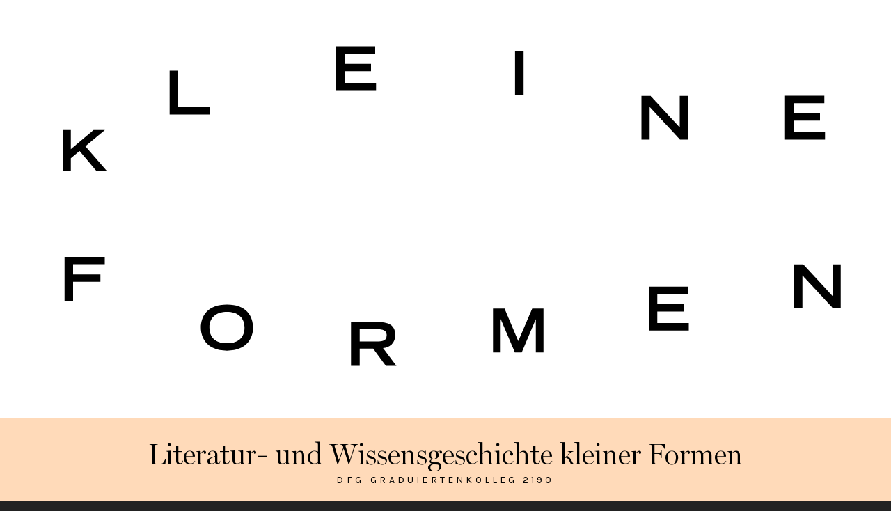

--- FILE ---
content_type: text/html; charset=UTF-8
request_url: https://www.kleine-formen.de/tag/transposition/
body_size: 20335
content:
<!DOCTYPE html>
<!--// OPEN HTML //-->
<html lang="de">

<!--// OPEN HEAD //-->

<head>

    <!-- Manually set render engine for Internet Explorer, prevent any plugin overrides -->
    <meta http-equiv="X-UA-Compatible" content="IE=EmulateIE10">

    
    
            <!--// SITE META //-->
            <meta charset="UTF-8"/>
                        	                <meta name="viewport" content="width=device-width, initial-scale=1.0, maximum-scale=1"/>
            
            <!--// PINGBACK & FAVICON //-->
            <link rel="pingback" href="https://www.kleine-formen.de/xmlrpc.php"/>

        <title>Schlagwort: Transposition – Kleine Formen</title><link rel="preload" href="https://www.kleine-formen.de/wp-content/themes/kf-child/fonts/miller-reg-webfont.woff2" as="font" type="font/woff2" crossorigin><link rel="preload" href="https://www.kleine-formen.de/wp-content/themes/kf-child/fonts/miller-lig-webfont.woff2" as="font" type="font/woff2" crossorigin><link rel="preload" href="https://www.kleine-formen.de/wp-content/themes/kf-child/fonts/karla-regular-webfont.woff2" as="font" type="font/woff2" crossorigin>
    <script>function spbImageResizer_writeCookie(){the_cookie=document.cookie,the_cookie&&window.devicePixelRatio>=2&&(the_cookie="spb_image_resizer_pixel_ratio="+window.devicePixelRatio+";"+the_cookie,document.cookie=the_cookie)}spbImageResizer_writeCookie();</script>
    <script>function writeCookie(){the_cookie=document.cookie,the_cookie&&window.devicePixelRatio>=2&&(the_cookie="pixel_ratio="+window.devicePixelRatio+";"+the_cookie,document.cookie=the_cookie)}writeCookie();</script>
	<style>img:is([sizes="auto" i], [sizes^="auto," i]) { contain-intrinsic-size: 3000px 1500px }</style>
	
<!-- The SEO Framework von Sybre Waaijer -->
<meta name="robots" content="noindex,max-snippet:-1,max-image-preview:large,max-video-preview:-1" />
<meta property="og:type" content="website" />
<meta property="og:locale" content="de_DE" />
<meta property="og:site_name" content="Kleine Formen" />
<meta property="og:title" content="Schlagwort: Transposition" />
<meta property="og:url" content="https://www.kleine-formen.de/tag/transposition/" />
<meta property="og:image" content="https://www.kleine-formen.de/wp-content/uploads/2017/05/KF-logo-desktop.png" />
<meta property="og:image:width" content="780" />
<meta property="og:image:height" content="60" />
<meta name="twitter:card" content="summary_large_image" />
<meta name="twitter:title" content="Schlagwort: Transposition" />
<meta name="twitter:image" content="https://www.kleine-formen.de/wp-content/uploads/2017/05/KF-logo-desktop.png" />
<script type="application/ld+json">{"@context":"https://schema.org","@graph":[{"@type":"WebSite","@id":"https://www.kleine-formen.de/#/schema/WebSite","url":"https://www.kleine-formen.de/","name":"Kleine Formen","description":"Literatur- und Wissensgeschichte kleiner Formen","inLanguage":"de","potentialAction":{"@type":"SearchAction","target":{"@type":"EntryPoint","urlTemplate":"https://www.kleine-formen.de/search/{search_term_string}/"},"query-input":"required name=search_term_string"},"publisher":{"@type":"Organization","@id":"https://www.kleine-formen.de/#/schema/Organization","name":"Kleine Formen","url":"https://www.kleine-formen.de/","logo":{"@type":"ImageObject","url":"https://www.kleine-formen.de/wp-content/uploads/logo-kleine-formen.png","contentUrl":"https://www.kleine-formen.de/wp-content/uploads/logo-kleine-formen.png","width":512,"height":512,"contentSize":"1795"}}},{"@type":"CollectionPage","@id":"https://www.kleine-formen.de/tag/transposition/","url":"https://www.kleine-formen.de/tag/transposition/","name":"Schlagwort: Transposition – Kleine Formen","inLanguage":"de","isPartOf":{"@id":"https://www.kleine-formen.de/#/schema/WebSite"},"breadcrumb":{"@type":"BreadcrumbList","@id":"https://www.kleine-formen.de/#/schema/BreadcrumbList","itemListElement":[{"@type":"ListItem","position":1,"item":"https://www.kleine-formen.de/","name":"Kleine Formen"},{"@type":"ListItem","position":2,"name":"Schlagwort: Transposition"}]}}]}</script>
<!-- / The SEO Framework von Sybre Waaijer | 3.93ms meta | 0.61ms boot -->

<link rel='dns-prefetch' href='//cdn.podlove.org' />
<link rel="alternate" type="application/rss+xml" title="Kleine Formen &raquo; Feed" href="https://www.kleine-formen.de/feed/" />

<link rel="alternate" type="application/rss+xml" title="Podcast Feed: microform Podcast (MP3 Feed)" href="https://www.kleine-formen.de/feed/mp3/" />
<link rel="stylesheet" id="podlove-frontend-css-css" href="https://www.kleine-formen.de/wp-content/cache/perfmatters/www.kleine-formen.de/minify/eec2642597b6.frontend.min.css" type="text/css" media="all">
<link rel="stylesheet" id="podlove-admin-font-css" href="https://www.kleine-formen.de/wp-content/cache/perfmatters/www.kleine-formen.de/minify/5b8f1cd1c3a9.admin-font.min.css" type="text/css" media="all">
<style id='classic-theme-styles-inline-css' type='text/css'>
/*! This file is auto-generated */
.wp-block-button__link{color:#fff;background-color:#32373c;border-radius:9999px;box-shadow:none;text-decoration:none;padding:calc(.667em + 2px) calc(1.333em + 2px);font-size:1.125em}.wp-block-file__button{background:#32373c;color:#fff;text-decoration:none}
</style>
<link rel="stylesheet" id="spb-frontend-css" href="https://www.kleine-formen.de/wp-content/cache/perfmatters/www.kleine-formen.de/minify/a21991935578.spb-styles.min.css" type="text/css" media="all">
<link rel="stylesheet" id="atelier-parent-style-css" href="https://www.kleine-formen.de/wp-content/cache/perfmatters/www.kleine-formen.de/minify/cc1dae456c56.style.min.css" type="text/css" media="all">
<link rel='stylesheet' id='bootstrap-css' href='https://www.kleine-formen.de/wp-content/themes/atelier/css/bootstrap.min.css' type='text/css' media='all' />
<link rel="stylesheet" id="sf-main-css" href="https://www.kleine-formen.de/wp-content/cache/perfmatters/www.kleine-formen.de/minify/afad93dc748e.main.min.css" type="text/css" media="all">
<link rel="stylesheet" id="sf-responsive-css" href="https://www.kleine-formen.de/wp-content/cache/perfmatters/www.kleine-formen.de/minify/459e54870057.responsive.min.css" type="text/css" media="all">
<link rel="stylesheet" id="atelier-style-css" href="https://www.kleine-formen.de/wp-content/cache/perfmatters/www.kleine-formen.de/minify/5732b80d5524.style.min.css" type="text/css" media="all">
<link rel='stylesheet' id='wp-featherlight-css' href='https://www.kleine-formen.de/wp-content/plugins/wp-featherlight/css/wp-featherlight.min.css' type='text/css' media='all' />
<script type="text/javascript" src="https://cdn.podlove.org/web-player/5.x/embed.js" id="podlove-web-player-player-js"></script>
<script type="text/javascript" src="https://www.kleine-formen.de/wp-content/plugins/podlove-web-player/js/cache.js" id="podlove-web-player-player-cache-js"></script>
<script type="text/javascript" src="https://www.kleine-formen.de/wp-includes/js/jquery/jquery.min.js" id="jquery-core-js"></script>
<script type="text/javascript" src="https://www.kleine-formen.de/wp-content/plugins/swift-framework/public/js/lib/imagesloaded.pkgd.min.js" id="imagesLoaded-js"></script>
<script type="text/javascript" src="https://www.kleine-formen.de/wp-content/plugins/swift-framework/public/js/lib/jquery.viewports.min.js" id="jquery-viewports-js"></script>
<meta name="generator" content="Redux 4.5.9" /><style>
	.team-members{
		display: flex;
		justify-content: center;
		flex-wrap:wrap;
	}
	.team-members:has(.team-member:nth-child(4)){
		justify-content: flex-start;
	}
	.anschub .team-members{
		flex-direction: column;
		align-content: center;
	}
</style>			<script type="text/javascript">
			var ajaxurl = 'https://www.kleine-formen.de/wp-admin/admin-ajax.php';
			</script>
			<link rel="manifest" href="https://www.kleine-formen.de/wp-content/themes/kf-child/img/favicon/manifest.webmanifest"><link rel="icon" href="https://www.kleine-formen.de/wp-content/themes/kf-child/img/favicon/favicon.ico" sizes="any"><link rel="icon" href="https://www.kleine-formen.de/wp-content/themes/kf-child/img/favicon/icon.svg" type="image/svg+xml"><link rel="apple-touch-icon" href="https://www.kleine-formen.de/wp-content/themes/kf-child/img/favicon/apple-touch-icon.png"><style type="text/css">
@media only screen and (min-width: 1310px) {
					.layout-boxed #container, .boxed-inner-page #main-container, .single-product.page-heading-fancy .product-main, .layout-boxed #sf-newsletter-bar > .container {
						width: 1310px;
					}
					.container {
						width: 1280px;
					}
					li.menu-item.sf-mega-menu > ul.sub-menu {
						width: 1250px;
					}
					#header .is-sticky .sticky-header, #header-section.header-5 #header {
						max-width: 1250px!important;
					}
					.boxed-layout #header-section.header-3 #header .is-sticky .sticky-header, .boxed-layout #header-section.header-4 #header .is-sticky .sticky-header, .boxed-layout #header-section.header-5 #header .is-sticky .sticky-header {
						max-width: 1250px;
					}
				}::selection, ::-moz-selection {background-color: #ffdcbe; color: #fff;}.accent-bg, .funded-bar .bar {background-color:#ffdcbe;}.accent {color:#ffdcbe;}span.highlighted, span.dropcap4, .loved-item:hover .loved-count, .flickr-widget li, .portfolio-grid li, figcaption .product-added, .woocommerce .widget_layered_nav ul li.chosen small.count, .woocommerce .widget_layered_nav_filters ul li a, .sticky-post-icon, .fw-video-close:hover {background-color: #ffdcbe!important; color: #ffffff!important;}a:hover, a:focus, #sidebar a:hover, .pagination-wrap a:hover, .carousel-nav a:hover, .portfolio-pagination div:hover > i, #footer a:hover, .beam-me-up a:hover span, .portfolio-item .portfolio-item-permalink, .read-more-link, .blog-item .read-more, .blog-item-details a:hover, .author-link, span.dropcap2, .spb_divider.go_to_top a, .item-link:hover, #header-translation p a, #breadcrumbs a:hover, .ui-widget-content a:hover, .yith-wcwl-add-button a:hover, #product-img-slider li a.zoom:hover, .woocommerce .star-rating span, #jckqv .woocommerce-product-rating .star-rating span:before, .article-body-wrap .share-links a:hover, ul.member-contact li a:hover, .bag-product a.remove:hover, .bag-product-title a:hover, #back-to-top:hover,  ul.member-contact li a:hover, .fw-video-link-image:hover i, .ajax-search-results .all-results:hover, .search-result h5 a:hover .ui-state-default a:hover, .fw-video-link-icon:hover {color: #ffdcbe;}.carousel-wrap > a:hover,  .woocommerce p.stars a.active:after,  .woocommerce p.stars a:hover:after {color: #ffdcbe!important;}.read-more i:before, .read-more em:before {color: #ffdcbe;}textarea:focus, input:focus, input[type="text"]:focus, input[type="email"]:focus, textarea:focus, .bypostauthor .comment-wrap .comment-avatar,.search-form input:focus, .wpcf7 input:focus, .wpcf7 textarea:focus, .ginput_container input:focus, .ginput_container textarea:focus, .mymail-form input:focus, .mymail-form textarea:focus, input[type="tel"]:focus, input[type="number"]:focus {border-color: #ffdcbe!important;}nav .menu ul li:first-child:after,.navigation a:hover > .nav-text, .returning-customer a:hover {border-bottom-color: #ffdcbe;}nav .menu ul ul li:first-child:after {border-right-color: #ffdcbe;}.spb_impact_text .spb_call_text {border-left-color: #ffdcbe;}.spb_impact_text .spb_button span {color: #fff;}a[rel="tooltip"], ul.member-contact li a, a.text-link, .tags-wrap .tags a, .logged-in-as a, .comment-meta-actions .edit-link, .comment-meta-actions .comment-reply, .read-more {border-color: #000000;}.super-search-go {border-color: #ffdcbe!important;}.super-search-go:hover {background: #ffdcbe!important;border-color: #ffdcbe!important;}.owl-pagination .owl-page span {background-color: #e4e4e4;}.owl-pagination .owl-page::after {background-color: #ffdcbe;}.owl-pagination .owl-page:hover span, .owl-pagination .owl-page.active a {background-color: #000000;}body.header-below-slider .home-slider-wrap #slider-continue:hover {border-color: #ffdcbe;}body.header-below-slider .home-slider-wrap #slider-continue:hover i {color: #ffdcbe;}#one-page-nav li a:hover > i {background: #ffdcbe;}#one-page-nav li.selected a:hover > i {border-color: #ffdcbe;}#one-page-nav li .hover-caption {background: #ffdcbe; color: #ffffff;}#one-page-nav li .hover-caption:after {border-left-color: #ffdcbe;}.love-it:hover > svg .stroke {stroke: #ffdcbe!important;}.love-it:hover > svg .fill {fill: #ffdcbe!important;}.side-details .love-it > svg .stroke {stroke: #e4e4e4;}.side-details .love-it > svg .fill {fill: #e4e4e4;}.side-details .comments-wrapper > svg .stroke {stroke: #e4e4e4;}.side-details .comments-wrapper > svg .fill {fill: #e4e4e4;}.comments-wrapper a:hover > svg .stroke {stroke: #ffdcbe!important;}.comments-wrapper a:hover span, .love-it:hover span.love-count {color: #ffdcbe!important;}.circle-bar .spinner > div {border-top-color: #ffdcbe;border-right-color: #ffdcbe;}#sf-home-preloader, #site-loading {background-color: #f0f0f0;}.loading-bar-transition .pace .pace-progress {background-color: #ffdcbe;}.spinner .circle-bar {border-left-color:#e4e4e4;border-bottom-color:#e4e4e4;border-right-color:#ffdcbe;border-top-color:#ffdcbe;}.orbit-bars .spinner > div:before {border-top-color:#ffdcbe;border-bottom-color:#ffdcbe;}.orbit-bars .spinner > div:after {background-color: #e4e4e4;}body, .layout-fullwidth #container {background-color: #222222;}#main-container, .tm-toggle-button-wrap a {background-color: #f0f0f0;}.tabbed-heading-wrap .heading-text {background-color: #f0f0f0;}.single-product.page-heading-fancy .product-main {background-color: #f0f0f0;}.spb-row-container[data-top-style="slant-ltr"]:before, .spb-row-container[data-top-style="slant-rtl"]:before, .spb-row-container[data-bottom-style="slant-ltr"]:after, .spb-row-container[data-bottom-style="slant-rtr"]:after {background-color: #f0f0f0;}a, .ui-widget-content a, #respond .form-submit input[type=submit] {color: #000000;}a:hover, a:focus {color: #808080;}ul.bar-styling li:not(.selected) > a:hover, ul.bar-styling li > .comments-likes:hover {color: #ffffff;background: #ffdcbe;border-color: #ffdcbe;}ul.bar-styling li > .comments-likes:hover * {color: #ffffff!important;}ul.bar-styling li > a, ul.bar-styling li > div, ul.page-numbers li > a, ul.page-numbers li > span, .curved-bar-styling, ul.bar-styling li > form input, .spb_directory_filter_below {border-color: #e4e4e4;}ul.bar-styling li > a, ul.bar-styling li > span, ul.bar-styling li > div, ul.bar-styling li > form input {background-color: #f0f0f0;}.pagination-wrap {border-color: #e4e4e4;}.pagination-wrap ul li a {border-color: transparent;}ul.page-numbers li > a:hover, ul.page-numbers li > span.current, .pagination-wrap ul li > a:hover, .pagination-wrap ul li span.current {border-color: #e4e4e4!important;color: #000000!important;}input[type="text"], input[type="email"], input[type="password"], textarea, select, .wpcf7 input[type="text"], .wpcf7 input[type="email"], .wpcf7 textarea, .wpcf7 select, .ginput_container input[type="text"], .ginput_container input[type="email"], .ginput_container textarea, .ginput_container select, .mymail-form input[type="text"], .mymail-form input[type="email"], .mymail-form textarea, .mymail-form select, input[type="date"], input[type="tel"], input.input-text, input[type="number"], .select2-container .select2-choice {border-color: #e4e4e4;background-color: #f7f7f7;color:#222222;}.select2-container .select2-choice>.select2-chosen {color:#222222!important;}::-webkit-input-placeholder {color:#222222!important;}:-moz-placeholder {color:#222222!important;}::-moz-placeholder {color:#222222!important;}:-ms-input-placeholder {color:#222222!important;}input[type=submit], button[type=submit], input[type="file"], select, .wpcf7 input.wpcf7-submit[type=submit] {border-color: #e4e4e4;color: #222222;}input[type=submit]:hover, button[type=submit]:hover, .wpcf7 input.wpcf7-submit[type=submit]:hover, .gform_wrapper input[type=submit]:hover, .mymail-form input[type=submit]:hover {background: #000000;border-color: #000000; color: #ffffff;}.modal-header {background: #f7f7f7;}.modal-content {background: #f0f0f0;}.modal-header h3, .modal-header .close {color: #000000;}.modal-header .close:hover {color: #ffdcbe;}.recent-post .post-details, .portfolio-item h5.portfolio-subtitle, .search-item-content time, .search-item-content span, .portfolio-details-wrap .date {color: #000000;}ul.bar-styling li.facebook > a:hover {color: #fff!important;background: #3b5998;border-color: #3b5998;}ul.bar-styling li.twitter > a:hover {color: #fff!important;background: #4099FF;border-color: #4099FF;}ul.bar-styling li.google-plus > a:hover {color: #fff!important;background: #d34836;border-color: #d34836;}ul.bar-styling li.pinterest > a:hover {color: #fff!important;background: #cb2027;border-color: #cb2027;}#top-bar {background: #ffffff; border-bottom-color: #e3e3e3;}#top-bar .tb-text {color: #222222;}#top-bar .tb-text > a, #top-bar nav .menu > li > a {color: #222222;}#top-bar .menu li {border-left-color: #e3e3e3; border-right-color: #e3e3e3;}#top-bar .menu > li > a, #top-bar .menu > li.parent:after {color: #222222;}#top-bar .menu > li:hover > a, #top-bar a:hover {color: #222222!important;}.header-wrap #header, .header-standard-overlay #header, .vertical-header .header-wrap #header-section, #header-section .is-sticky #header.sticky-header {background-color:#ffffff;}.fs-search-open .header-wrap #header, .fs-search-open .header-standard-overlay #header, .fs-search-open .vertical-header .header-wrap #header-section, .fs-search-open #header-section .is-sticky #header.sticky-header {background-color: #ffffff;}.fs-supersearch-open .header-wrap #header, .fs-supersearch-open .header-standard-overlay #header, .fs-supersearch-open .vertical-header .header-wrap #header-section, .fs-supersearch-open #header-section .is-sticky #header.sticky-header {background-color: #ffffff;}.overlay-menu-open .header-wrap #header, .overlay-menu-open .header-standard-overlay #header, .overlay-menu-open .vertical-header .header-wrap #header-section, .overlay-menu-open #header-section .is-sticky #header.sticky-header {background-color: #ffffff;}#sf-header-banner {background-color:#fff; border-bottom: 2px solid#e3e3e3;}#sf-header-banner {color:#222;}#sf-header-banner a {color:#333;}#sf-header-banner a:hover {color:#1dc6df;}.header-left, .header-right, .vertical-menu-bottom .copyright {color: #222;}.header-left a, .header-right a, .vertical-menu-bottom .copyright a, #header .header-left ul.menu > li > a.header-search-link-alt, #header .header-right ul.menu > li > a.header-search-link, #header .header-right ul.menu > li > a.header-search-link-alt {color: #222;}.header-left a:hover, .header-right a:hover, .vertical-menu-bottom .copyright a:hover {color: #222222;}#header .header-left ul.menu > li:hover > a.header-search-link-alt, #header .header-right ul.menu > li:hover > a.header-search-link-alt {color: #222222!important;}#header-search a:hover, .super-search-close:hover {color: #ffdcbe;}.sf-super-search {background-color: #000000;}.sf-super-search .search-options .ss-dropdown ul {background-color: #ffdcbe;}.sf-super-search .search-options .ss-dropdown ul li a {color: #ffffff;}.sf-super-search .search-options .ss-dropdown ul li a:hover {color: #000000;}.sf-super-search .search-options .ss-dropdown > span, .sf-super-search .search-options input {color: #ffdcbe; border-bottom-color: #ffdcbe;}.sf-super-search .search-options .ss-dropdown ul li .fa-check {color: #000000;}.sf-super-search-go:hover, .sf-super-search-close:hover { background-color: #ffdcbe; border-color: #ffdcbe; color: #ffffff;}.header-languages .current-language {color: #222222;}#header-section #main-nav {border-top-color: #f0f0f0;}.ajax-search-wrap {background-color:#fff}.ajax-search-wrap, .ajax-search-results, .search-result-pt .search-result, .vertical-header .ajax-search-results {border-color: #f0f0f0;}.page-content {border-bottom-color: #e4e4e4;}.ajax-search-wrap input[type="text"], .search-result-pt h6, .no-search-results h6, .search-result h5 a, .no-search-results p {color: #000000;}.header-wrap, #header-section .is-sticky .sticky-header, #header-section.header-5 #header, #header .header-right .aux-item, #header .header-left .aux-item {border-color: transparent!important;}.header-left .aux-item, .header-right .aux-item {padding-left: 10px;padding-right: 10px;}.aux-item .std-menu.cart-wishlist {margin-left: 0; margin-right: 0;}#header .aux-item .std-menu li.shopping-bag-item > a {padding-left: 0;}.header-left .aux-item, .header-right .aux-item {border-color: #e4e4e4!important;}#contact-slideout {background: #f0f0f0;}#mobile-top-text, #mobile-header {background-color: #ffffff;border-bottom-color:#e4e4e4;}#mobile-top-text, #mobile-logo h1 {color: #222;}#mobile-top-text a, #mobile-header a {color: #222;}#mobile-header a {color: #222;}#mobile-header a.mobile-menu-link span.menu-bars, #mobile-header a.mobile-menu-link span.menu-bars:before, #mobile-header a.mobile-menu-link span.menu-bars:after {background-color: #222;}#mobile-header a.mobile-menu-link:hover span.menu-bars, #mobile-header a.mobile-menu-link:hover span.menu-bars:before, #mobile-header a.mobile-menu-link:hover span.menu-bars:after {background-color: #222222;}#mobile-menu-wrap, #mobile-cart-wrap {background-color: #ffffff;color: #000000;}.mobile-search-form input[type="text"] {color: #000000;border-bottom-color: #000000;}.mobile-search-form ::-webkit-input-placeholder {color: #000000!important;}.mobile-search-form :-moz-placeholder {color: #000000!important;}.mobile-search-form ::-moz-placeholder {color: #000000!important;}.mobile-search-form :-ms-input-placeholder {color: #000000!important;}#mobile-menu-wrap a, #mobile-cart-wrap a:not(.sf-button), #mobile-menu-wrap .shopping-bag-item a > span.num-items {color: #000000;}#mobile-menu-wrap .bag-buttons a.sf-button.bag-button {color: #000000!important;}.shop-icon-fill #mobile-menu-wrap .shopping-bag-item a > span.num-items {color: #ffffff!important;}#mobile-menu-wrap a:hover, #mobile-cart-wrap a:not(.sf-button):hover,  #mobile-menu ul li:hover > a {color: #000000!important;}#mobile-menu-wrap .bag-buttons a.wishlist-button {color: #000000!important;}#mobile-menu ul li.parent > a:after {color: #000000;}#mobile-cart-wrap .shopping-bag-item > a.cart-contents, #mobile-cart-wrap .bag-product, #mobile-cart-wrap .bag-empty {border-bottom-color: #000000;}#mobile-menu ul li, .mobile-cart-menu li, .mobile-cart-menu .bag-header, .mobile-cart-menu .bag-product, .mobile-cart-menu .bag-empty {border-color: #000000;}a.mobile-menu-link span, a.mobile-menu-link span:before, a.mobile-menu-link span:after {background: #000000;}a.mobile-menu-link:hover span, a.mobile-menu-link:hover span:before, a.mobile-menu-link:hover span:after {background: #000000;}#mobile-cart-wrap .bag-buttons > a.bag-button {color: #000000!important;border-color: #000000;}#mobile-cart-wrap .bag-product a.remove {color: #000000!important;}#mobile-cart-wrap .bag-product a.remove:hover {color: #000000!important;}#logo.has-img, .header-left, .header-right {height:30px;}#mobile-logo {max-height:30px;}#mobile-logo.has-img img {max-height:30px;}.full-center #logo.has-img a > img {max-height: 30px;width: auto;}.header-left, .header-right {line-height:30px;}.minimal-checkout-return a {height:30px;line-height:30px;padding: 0;}.browser-ie #logo {width:780px;}#logo.has-img a > img {padding: 0px 0;}.header-2 #logo.has-img img {max-height:30px;}#logo.has-img img {max-height:30px;}.full-header-stick #header, .full-header-stick #logo, .full-header-stick .header-left, .full-header-stick .header-right {height:30px;line-height:30px;}.full-center #main-navigation ul.menu > li > a, .full-center .header-right ul.menu > li > a, .full-center nav.float-alt-menu ul.menu > li > a, .full-center .header-right div.text, .full-center #header .aux-item ul.social-icons li {height:30px;line-height:30px;}.full-center #header, .full-center .float-menu, .header-split .float-menu {height:30px;}.full-center nav li.menu-item.sf-mega-menu > ul.sub-menu, .full-center .ajax-search-wrap {top:30px!important;}.browser-ff #logo a {height:30px;}.full-center #logo {max-height:30px;}.header-6 .header-left, .header-6 .header-right, .header-6 #logo.has-img {height:30px;line-height:30px;}.header-6 #logo.has-img a > img {padding: 0;}#main-nav, .header-wrap[class*="page-header-naked"] #header-section .is-sticky #main-nav, .header-wrap #header-section .is-sticky #header.sticky-header, .header-wrap #header-section.header-5 #header, .header-wrap[class*="page-header-naked"] #header .is-sticky .sticky-header, .header-wrap[class*="page-header-naked"] #header-section.header-5 #header .is-sticky .sticky-header {background-color: #fff;}#main-nav {border-color: #f0f0f0;border-top-style: none;}.show-menu {background-color: #000000;color: #ffffff;}nav .menu > li:before {background: #07c1b6;}nav .menu .sub-menu .parent > a:after {border-left-color: #07c1b6;}nav .menu ul.sub-menu, li.menu-item.sf-mega-menu > ul.sub-menu > div {background-color: #FFFFFF;}nav .menu ul.sub-menu li {border-top-color: #f0f0f0;border-top-style: none;}li.menu-item.sf-mega-menu > ul.sub-menu > li {border-top-color: #f0f0f0;border-top-style: none;}li.menu-item.sf-mega-menu > ul.sub-menu > li {border-left-color: #f0f0f0;border-left-style: none;}#main-nav {border-width: 0;}nav .menu > li.menu-item > a, nav.std-menu .menu > li > a {color: #000000;}#main-nav ul.menu > li, #main-nav ul.menu > li:first-child, #main-nav ul.menu > li:first-child, .full-center nav#main-navigation ul.menu > li, .full-center nav#main-navigation ul.menu > li:first-child, .full-center #header nav.float-alt-menu ul.menu > li {border-color: #f0f0f0;}nav ul.menu > li.menu-item.sf-menu-item-btn > a {border-color: #000000;background-color: #000000;color: #000000;}nav ul.menu > li.menu-item.sf-menu-item-btn:hover > a {border-color: #ffdcbe; background-color: #ffdcbe; color: #ffffff!important;}#main-nav ul.menu > li, .full-center nav#main-navigation ul.menu > li, .full-center nav.float-alt-menu ul.menu > li, .full-center #header nav.float-alt-menu ul.menu > li {border-width: 0!important;}.full-center nav#main-navigation ul.menu > li:first-child {border-width: 0;margin-left: -15px;}#main-nav .menu-right {right: -5px;}nav .menu > li.menu-item:hover > a, nav.std-menu .menu > li:hover > a {color: #000000!important;}nav .menu > li.current-menu-ancestor > a, nav .menu > li.current-menu-item > a, nav .menu > li.current-scroll-item > a, #mobile-menu .menu ul li.current-menu-item > a {color: #fe504f;}.shopping-bag-item a > span.num-items {border-color: #222;}.shop-icon-fill .shopping-bag-item > a > i {color: inherit;}.shop-icon-fill .shopping-bag-item a > span.num-items, .shop-icon-fill .shopping-bag-item:hover a > span.num-items {color: #ffffff!important;}.shop-icon-fill .shopping-bag-item:hover > a > i {color: inherit;}.header-left ul.sub-menu > li > a:hover, .header-right ul.sub-menu > li > a:hover {color: #000000;}.shopping-bag-item a > span.num-items:after {border-color: #000000;}.shopping-bag-item:hover a > span.num-items {border-color: #000000!important; color: #000000!important;}.shopping-bag-item:hover a > span.num-items:after {border-color: #000000!important;}.page-header-naked-light .sticky-wrapper:not(.is-sticky) .shopping-bag-item:hover a > span.num-items, .page-header-naked-dark .sticky-wrapper:not(.is-sticky) .shopping-bag-item:hover a > span.num-items {color: #ffffff}.page-header-naked-light .sticky-wrapper:not(.is-sticky) .shopping-bag-item:hover a > span.num-items:after, .page-header-naked-dark .sticky-wrapper:not(.is-sticky) .shopping-bag-item:hover a > span.num-items:after {border-color: #000000;}nav .menu ul.sub-menu li.menu-item > a, nav .menu ul.sub-menu li > span, nav.std-menu ul.sub-menu {color: #666666;}.bag-buttons a.bag-button, .bag-buttons a.wishlist-button {color: #666666!important;}.bag-product a.remove, .woocommerce .bag-product a.remove {color: #666666!important;}.bag-product a.remove:hover, .woocommerce .bag-product a.remove:hover {color: #ffdcbe!important;}nav .menu ul.sub-menu li.menu-item:hover > a, .bag-product a.remove:hover {color: #222222!important;}nav .menu li.parent > a:after, nav .menu li.parent > a:after:hover, .ajax-search-wrap:after {color: #000000;}nav .menu ul.sub-menu li.current-menu-ancestor > a, nav .menu ul.sub-menu li.current-menu-item > a {color: #222222!important;}#main-nav .header-right ul.menu > li, .wishlist-item {border-left-color: #f0f0f0;}.bag-header, .bag-product, .bag-empty, .wishlist-empty {border-color: #f0f0f0;}.bag-buttons a.checkout-button, .bag-buttons a.create-account-button, .woocommerce input.button.alt, .woocommerce .alt-button, .woocommerce button.button.alt {background: #ffdcbe; color: #ffffff;}.woocommerce .button.update-cart-button:hover {background: #ffdcbe; color: #ffffff;}.woocommerce input.button.alt:hover, .woocommerce .alt-button:hover, .woocommerce button.button.alt:hover {background: #ffdcbe; color: #ffffff;}.shopping-bag:before, nav .menu ul.sub-menu li:first-child:before {border-bottom-color: #07c1b6;}.page-header-naked-light .sticky-wrapper:not(.is-sticky) a.menu-bars-link:hover span, .page-header-naked-light .sticky-wrapper:not(.is-sticky) a.menu-bars-link:hover span:before, .page-header-naked-light .sticky-wrapper:not(.is-sticky) a.menu-bars-link:hover span:after, .page-header-naked-dark .sticky-wrapper:not(.is-sticky) a.menu-bars-link:hover span, .page-header-naked-dark .sticky-wrapper:not(.is-sticky) a.menu-bars-link:hover span:before, .page-header-naked-dark .sticky-wrapper:not(.is-sticky) a.menu-bars-link:hover span:after {background: #ffdcbe;}a.menu-bars-link span, a.menu-bars-link span:before, a.menu-bars-link span:after {background: #222;}a.menu-bars-link:hover span, a.menu-bars-link:hover span:before, a.menu-bars-link:hover span:after {background: #222222;}.overlay-menu-open .header-wrap {background-color: #ffffff;}.overlay-menu-open .header-wrap #header {background-color: transparent!important;}.overlay-menu-open #logo h1, .overlay-menu-open .header-left, .overlay-menu-open .header-right, .overlay-menu-open .header-left a, .overlay-menu-open .header-right a {color: #222222!important;}#overlay-menu nav li.menu-item > a, .overlay-menu-open a.menu-bars-link, #overlay-menu .fs-overlay-close {color: #222222;}.overlay-menu-open a.menu-bars-link span:before, .overlay-menu-open a.menu-bars-link span:after {background: #222222!important;}.fs-supersearch-open .fs-supersearch-link, .fs-search-open .fs-header-search-link {color: #222222!important;}#overlay-menu {background-color: #ffffff;}#overlay-menu, #fullscreen-search, #fullscreen-supersearch {background-color: rgba(255,255,255, 0.95);}#overlay-menu nav li:hover > a {color: #222222!important;}#fullscreen-supersearch .sf-super-search {color: #222222!important;}#fullscreen-supersearch .sf-super-search .search-options .ss-dropdown > span, #fullscreen-supersearch .sf-super-search .search-options input {color: #222222!important;}#fullscreen-supersearch .sf-super-search .search-options .ss-dropdown > span:hover, #fullscreen-supersearch .sf-super-search .search-options input:hover {color: #222222!important;}#fullscreen-supersearch .sf-super-search .search-go a.sf-button {background-color: #ffdcbe!important;}#fullscreen-supersearch .sf-super-search .search-go a.sf-button:hover {background-color: #000000!important;border-color: #000000!important;color: #ffffff!important;}#fullscreen-search .fs-overlay-close, #fullscreen-search .search-wrap .title, .fs-search-bar, .fs-search-bar input#fs-search-input, #fullscreen-search .search-result-pt h3 {color: #222222;}#fullscreen-search ::-webkit-input-placeholder {color: #222222!important;}#fullscreen-search :-moz-placeholder {color: #222222!important;}#fullscreen-search ::-moz-placeholder {color: #222222!important;}#fullscreen-search :-ms-input-placeholder {color: #222222!important;}#fullscreen-search .container1 > div, #fullscreen-search .container2 > div, #fullscreen-search .container3 > div {background-color: #222222;}nav#main-navigation ul.menu > li.sf-menu-item-new-badge > a:before {background-color: #ffffff;box-shadow: inset 2px 2px #fa726e;}nav#main-navigation ul.menu > li.sf-menu-item-new-badge > a:after {background-color: #ffffff;color: #fa726e; border-color: #fa726e;}.sf-side-slideout {background-color: #222;}.sf-side-slideout .vertical-menu nav .menu li > a, .sf-side-slideout .vertical-menu nav .menu li.parent > a:after, .sf-side-slideout .vertical-menu nav .menu > li ul.sub-menu > li > a {color: #fff;}.sf-side-slideout .vertical-menu nav .menu li.menu-item {border-color: #ccc;}.sf-side-slideout .vertical-menu nav .menu li:hover > a, .sf-side-slideout .vertical-menu nav .menu li.parent:hover > a:after, .sf-side-slideout .vertical-menu nav .menu > li ul.sub-menu > li:hover > a {color: #1dc6df!important;}.contact-menu-link.slide-open {color: #222222;}#base-promo, .sf-promo-bar {background-color: #e4e4e4;}#base-promo > p, #base-promo.footer-promo-text > a, #base-promo.footer-promo-arrow > a, .sf-promo-bar > p, .sf-promo-bar.promo-text > a, .sf-promo-bar.promo-arrow > a {color: #222;}#base-promo.footer-promo-arrow:hover, #base-promo.footer-promo-text:hover, .sf-promo-bar.promo-arrow:hover, .sf-promo-bar.promo-text:hover {background-color: #ffdcbe!important;color: #ffffff!important;}#base-promo.footer-promo-arrow:hover > *, #base-promo.footer-promo-text:hover > *, .sf-promo-bar.promo-arrow:hover > *, .sf-promo-bar.promo-text:hover > * {color: #ffffff!important;}#breadcrumbs {background-color:#e4e4e4;color:#666666;}#breadcrumbs a, #breadcrumb i {color:#999999;}.page-heading {background-color: #f0f0f0;}.page-heading h1, .page-heading h3 {color: #000000;}.page-heading .heading-text, .fancy-heading .heading-text {text-align: left;}.content-divider-wrap .content-divider {border-color: #e4e4e4;}.page-heading.fancy-heading .media-overlay {background-color:;opacity:;}body {color: #000000;}h1, h1 a, h3.countdown-subject {color: #000000;}h2, h2 a {color: #000000;}h3, h3 a {color: #000000;}h4, h4 a, .carousel-wrap > a {color: #000000;}h5, h5 a {color: #000000;}h6, h6 a {color: #000000;}.title-wrap .spb-heading span, #reply-title span {border-bottom-color: #000000;}.title-wrap h3.spb-heading span, h3#reply-title span {border-bottom-color: #000000;}figure.animated-overlay figcaption {background-color: #ffdcbe;}figure.animated-overlay figcaption {background-color: rgba(255,220,190, 0.90);}figure.animated-overlay figcaption * {color: #ffffff;}figcaption .thumb-info .name-divide {background-color: #ffffff;}figcaption .thumb-info h6 span.price {border-top-color: #ffffff;}.article-divider {background: #e4e4e4;}.post-pagination-wrap {background-color:#444;}.post-pagination-wrap .next-article > *, .post-pagination-wrap .next-article a, .post-pagination-wrap .prev-article > *, .post-pagination-wrap .prev-article a {color:#fff;}.post-pagination-wrap .next-article a:hover, .post-pagination-wrap .prev-article a:hover {color: #ffdcbe;}.article-extras {background-color:#f7f7f7;}.review-bar {background-color:#f7f7f7;}.review-bar .bar, .review-overview-wrap .overview-circle {background-color:#2e2e36;color:#fff;}.posts-type-bright .recent-post .post-item-details {border-top-color:#e4e4e4;}table {border-bottom-color: #e4e4e4;}table td {border-top-color: #e4e4e4;}.read-more-button, #comments-list li .comment-wrap {border-color: #e4e4e4;}.read-more-button:hover {color: #ffdcbe;border-color: #ffdcbe;}.testimonials.carousel-items li .testimonial-text, .recent-post figure {background-color: #f7f7f7;}.spb_accordion .spb_accordion_section {border-color: #e4e4e4;}.spb_accordion .spb_accordion_section > h4.ui-state-active a, .toggle-wrap .spb_toggle.spb_toggle_title_active {color: #000000!important;}.widget ul li, .widget.widget_lip_most_loved_widget li, .widget_download_details ul > li {border-color: #e4e4e4;}.widget.widget_lip_most_loved_widget li {background: #f0f0f0; border-color: #e4e4e4;}.widget_lip_most_loved_widget .loved-item > span {color: #000000;}ul.wp-tag-cloud li > a, ul.wp-tag-cloud li:before {border-color: #e4e4e4;}.widget .tagcloud a:hover, ul.wp-tag-cloud li:hover > a, ul.wp-tag-cloud li:hover:before {background-color: #ffdcbe; border-color: #ffdcbe; color: #ffffff;}ul.wp-tag-cloud li:hover:after {border-color: #ffdcbe; background-color: #ffffff;}.loved-item .loved-count > i {color: #000000;background: #e4e4e4;}.subscribers-list li > a.social-circle {color: #ffffff;background: #000000;}.subscribers-list li:hover > a.social-circle {color: #fbfbfb;background: #ffdcbe;}.widget_download_details ul > li a, .sidebar .widget_categories ul > li a, .sidebar .widget_archive ul > li a, .sidebar .widget_nav_menu ul > li a, .sidebar .widget_meta ul > li a, .sidebar .widget_recent_entries ul > li, .widget_product_categories ul > li a, .widget_layered_nav ul > li a, .widget_display_replies ul > li a, .widget_display_forums ul > li a, .widget_display_topics ul > li a {color: #000000;}.widget_download_details ul > li a:hover, .sidebar .widget_categories ul > li a:hover, .sidebar .widget_archive ul > li a:hover, .sidebar .widget_nav_menu ul > li a:hover, .widget_nav_menu ul > li.current-menu-item a, .sidebar .widget_meta ul > li a:hover, .sidebar .widget_recent_entries ul > li a:hover, .widget_product_categories ul > li a:hover, .widget_layered_nav ul > li a:hover, .widget_edd_categories_tags_widget ul li a:hover, .widget_display_replies ul li, .widget_display_forums ul > li a:hover, .widget_display_topics ul > li a:hover {color: #808080;}#calendar_wrap caption {border-bottom-color: #000000;}.sidebar .widget_calendar tbody tr > td a {color: #ffffff;background-color: #000000;}.sidebar .widget_calendar tbody tr > td a:hover {background-color: #ffdcbe;}.sidebar .widget_calendar tfoot a {color: #000000;}.sidebar .widget_calendar tfoot a:hover {color: #ffdcbe;}.widget_calendar #calendar_wrap, .widget_calendar th, .widget_calendar tbody tr > td, .widget_calendar tbody tr > td.pad {border-color: #e4e4e4;}.sidebar .widget hr {border-color: #e4e4e4;}.widget ul.flickr_images li a:after, .portfolio-grid li a:after {color: #ffffff;}.loved-item:hover .loved-count > svg .stroke {stroke: #ffffff;}.loved-item:hover .loved-count > svg .fill {fill: #ffffff;}.fw-row .spb_portfolio_widget .title-wrap {border-bottom-color: #e4e4e4;}.portfolio-item {border-bottom-color: #e4e4e4;}.masonry-items .portfolio-item-details {background: #f7f7f7;}.masonry-items .blog-item .blog-details-wrap:before {background-color: #f7f7f7;}.masonry-items .portfolio-item figure {border-color: #e4e4e4;}.portfolio-details-wrap span span {color: #666;}.share-links > a:hover {color: #ffdcbe;}.portfolio-item.masonry-item .portfolio-item-details {background: #f0f0f0;}#infscr-loading .spinner > div {background: #e4e4e4;}.blog-aux-options li.selected a {background: #ffdcbe;border-color: #ffdcbe;color: #ffffff;}.blog-filter-wrap .aux-list li:hover {border-bottom-color: transparent;}.blog-filter-wrap .aux-list li:hover a {color: #ffffff;background: #ffdcbe;}.mini-blog-item-wrap, .mini-items .mini-alt-wrap, .mini-items .mini-alt-wrap .quote-excerpt, .mini-items .mini-alt-wrap .link-excerpt, .masonry-items .blog-item .quote-excerpt, .masonry-items .blog-item .link-excerpt, .timeline-items .standard-post-content .quote-excerpt, .timeline-items .standard-post-content .link-excerpt, .post-info, .author-info-wrap, .body-text .link-pages, .page-content .link-pages, .posts-type-list .recent-post, .standard-items .blog-item .standard-post-content {border-color: #e4e4e4;}.standard-post-date, .timeline {background: #e4e4e4;}.timeline-items .standard-post-content {background: #f0f0f0;}.timeline-items .format-quote .standard-post-content:before, .timeline-items .standard-post-content.no-thumb:before {border-left-color: #f7f7f7;}.search-item-img .img-holder {background: #f7f7f7;border-color:#e4e4e4;}.masonry-items .blog-item .masonry-item-wrap {background: #f7f7f7;}.mini-items .blog-item-details, .share-links, .single-portfolio .share-links, .single .pagination-wrap, ul.post-filter-tabs li a {border-color: #e4e4e4;}.mini-item-details {color: #000000;}.related-item figure {background-color: #000000; color: #ffffff}.required {color: #ee3c59;}.post-item-details .comments-likes a i, .post-item-details .comments-likes a span {color: #000000;}.posts-type-list .recent-post:hover h4 {color: #808080}.blog-grid-items .blog-item .grid-left:after {border-left-color: #e3e3e3;}.blog-grid-items .blog-item .grid-right:after {border-right-color: #e3e3e3;}.blog-item .tweet-icon, .blog-item .post-icon, .blog-item .inst-icon {color: #ffffff!important;}.posts-type-bold .recent-post .details-wrap, .masonry-items .blog-item .details-wrap, .blog-grid-items .blog-item > div, .product-shadows .preview-slider-item-wrapper {background: #e3e3e3;color: #000000;}.masonry-items .blog-item .details-wrap:before {background: #e3e3e3;}.masonry-items .blog-item .comments-svg .stroke, .masonry-items .blog-item .loveit-svg .stroke {stroke: #000000;}.masonry-items .blog-item .loveit-svg .fill {fill: #000000;}.masonry-items .blog-item:hover .comments-svg .stroke, .masonry-items .blog-item:hover .loveit-svg .stroke {stroke: #ffffff;}.masonry-items .blog-item:hover .loveit-svg .fill {fill: #ffffff;}.blog-grid-items .blog-item h2, .blog-grid-items .blog-item h6, .blog-grid-items .blog-item data, .blog-grid-items .blog-item .author span, .blog-grid-items .blog-item .tweet-text a, .masonry-items .blog-item h2, .masonry-items .blog-item h6 {color: #000000;}.posts-type-bold a, .masonry-items .blog-item a {color: #000000;}.posts-type-bold .recent-post .details-wrap:before, .masonry-items .blog-item .details-wrap:before, .posts-type-bold .recent-post.has-thumb .details-wrap:before {border-bottom-color: #e3e3e3;}.posts-type-bold .recent-post.has-thumb:hover .details-wrap, .posts-type-bold .recent-post.no-thumb:hover .details-wrap, .bold-items .blog-item:hover, .masonry-items .blog-item:hover .details-wrap, .blog-grid-items .blog-item:hover > div, .instagram-item .inst-overlay, .masonry-items .blog-item:hover .details-wrap:before {background: #ffdcbe;}.blog-grid-items .instagram-item:hover .inst-overlay {background: rgba(255,220,190, 0.90);}.posts-type-bold .recent-post:hover .details-wrap:before, .masonry-items .blog-item:hover .details-wrap:before {border-bottom-color: #ffdcbe;}.posts-type-bold .recent-post:hover .details-wrap *, .bold-items .blog-item:hover *, .masonry-items .blog-item:hover .details-wrap, .masonry-items .blog-item:hover .details-wrap a, .masonry-items .blog-item:hover h2, .masonry-items .blog-item:hover h6, .masonry-items .blog-item:hover .details-wrap .quote-excerpt *, .blog-grid-items .blog-item:hover *, .instagram-item .inst-overlay data {color: #ffffff;}.blog-grid-items .blog-item:hover .grid-right:after {border-right-color:#ffdcbe;}.blog-grid-items .blog-item:hover .grid-left:after {border-left-color:#ffdcbe;}.blog-grid-items .blog-item:hover h2, .blog-grid-items .blog-item:hover h6, .blog-grid-items .blog-item:hover data, .blog-grid-items .blog-item:hover .author span, .blog-grid-items .blog-item:hover .tweet-text a {color: #ffffff;}.blog-item .side-details, .narrow-date-block {background: #e3e3e3;color: #000000;}.blog-item .side-details .comments-wrapper {border-color: #e4e4e4;}.standard-items.alt-styling .blog-item .standard-post-content {background: #f0f0f0;}.standard-items.alt-styling .blog-item.quote .standard-post-content, .mini-items .blog-item.quote .mini-alt-wrap {background: #000000;color: #f0f0f0;}.standard-items .blog-item .read-more-button, .mini-items .blog-item .read-more-button {background-color: #f0f0f0;}#respond .form-submit input[type=submit]:hover {border-color: #ffdcbe;}.post-details-wrap .tags-wrap, .post-details-wrap .comments-likes {border-color: #e4e4e4;}.sf-button.accent {color: #ffffff; background-color: #ffdcbe;border-color: #ffdcbe;}.sf-button.sf-icon-reveal.accent {color: #ffffff!important; background-color: #ffdcbe!important;}a.sf-button.stroke-to-fill {color: #000000;}.sf-button.accent.bordered .sf-button-border {border-color: #ffdcbe;}a.sf-button.bordered.accent {color: #ffdcbe;border-color: #ffdcbe;}a.sf-button.bordered.accent:hover {color: #ffffff;}a.sf-button.rotate-3d span.text:before {color: #ffffff; background-color: #ffdcbe;}.sf-button.accent:hover, .sf-button.bordered.accent:hover {background-color: #000000;border-color: #000000;color: #ffffff;}a.sf-button, a.sf-button:hover, #footer a.sf-button:hover {background-image: none;color: #fff;}a.sf-button.gold, a.sf-button.gold:hover, a.sf-button.lightgrey, a.sf-button.lightgrey:hover, a.sf-button.white:hover {color: #222!important;}a.sf-button.transparent-dark {color: #000000!important;}a.sf-button.transparent-light:hover, a.sf-button.transparent-dark:hover {color: #ffdcbe!important;}.title-wrap a.sf-button:hover {color: #ffdcbe!important;}.sf-icon {color: #1dc6df;}.sf-icon-cont, .sf-icon-cont:hover, .sf-hover .sf-icon-cont, .sf-icon-box[class*="icon-box-boxed-"] .sf-icon-cont, .sf-hover .sf-icon-box-hr {background-color: #1dc6df;}.sf-hover .sf-icon-cont, .sf-hover .sf-icon-box-hr {background-color: #000000!important;}.sf-hover .sf-icon-cont .sf-icon {color: #ffffff!important;}.sf-icon-box[class*="sf-icon-box-boxed-"] .sf-icon-cont:after {border-top-color: #1dc6df;border-left-color: #1dc6df;}.sf-hover .sf-icon-cont .sf-icon, .sf-icon-box.sf-icon-box-boxed-one .sf-icon, .sf-icon-box.sf-icon-box-boxed-three .sf-icon {color: #ffffff;}.sf-icon-box-animated .front {background: #f7f7f7; border-color: #e4e4e4;}.sf-icon-box-animated .front h3 {color: #000000;}.sf-icon-box-animated .back {background: #ffdcbe; border-color: #ffdcbe;}.sf-icon-box-animated .back, .sf-icon-box-animated .back h3 {color: #ffffff;}.client-item figure, .borderframe img {border-color: #e4e4e4;}span.dropcap3 {background: #000;color: #fff;}span.dropcap4 {color: #fff;}.spb_divider, .spb_divider.go_to_top_icon1, .spb_divider.go_to_top_icon2, .testimonials > li, .tm-toggle-button-wrap, .tm-toggle-button-wrap a, .portfolio-details-wrap, .spb_divider.go_to_top a, .widget_search form input {border-color: #e4e4e4;}.spb_divider.go_to_top_icon1 a, .spb_divider.go_to_top_icon2 a {background: #f0f0f0;}.divider-wrap h3.divider-heading:before, .divider-wrap h3.divider-heading:after {background: #e4e4e4;}.spb_tabs .ui-tabs .ui-tabs-panel, .spb_content_element .ui-tabs .ui-tabs-nav, .ui-tabs .ui-tabs-nav li {border-color: #e4e4e4;}.spb_tabs .ui-tabs .ui-tabs-panel, .ui-tabs .ui-tabs-nav li.ui-tabs-active a {background: #f0f0f0!important;}.tabs-type-dynamic .nav-tabs li.active a, .tabs-type-dynamic .nav-tabs li a:hover {background:#ffdcbe;border-color:#ffdcbe!important;color: #ffdcbe;}.spb_tabs .nav-tabs li a, .spb_tour .nav-tabs li a {border-color: #e4e4e4!important;}.spb_tabs .nav-tabs li:hover a, .spb_tour .nav-tabs li:hover a {border-color: #ffdcbe!important;color: #ffdcbe!important;}.spb_tabs .nav-tabs li.active a, .spb_tour .nav-tabs li.active a {background: #ffdcbe;border-color: #ffdcbe!important;color: #ffffff!important;}.spb_accordion_section > h4:hover .ui-icon:before {border-color: #ffdcbe;}.toggle-wrap .spb_toggle, .spb_toggle_content {border-color: #e4e4e4;}.toggle-wrap .spb_toggle:hover {color: #ffdcbe;}.ui-accordion h4.ui-accordion-header .ui-icon {color: #000000;}.standard-browser .ui-accordion h4.ui-accordion-header.ui-state-active:hover a, .standard-browser .ui-accordion h4.ui-accordion-header:hover .ui-icon {color: #ffdcbe;}blockquote.pullquote {border-color: #ffdcbe;}.borderframe img {border-color: #eeeeee;}.spb_box_content.whitestroke {background-color: #fff;border-color: #e4e4e4;}ul.member-contact li a:hover {color: #808080;}.testimonials.carousel-items li .testimonial-text {border-color: #e4e4e4;}.testimonials.carousel-items li .testimonial-text:after {border-left-color: #e4e4e4;border-top-color: #e4e4e4;}.product-reviews.masonry-items li.testimonial .testimonial-text {background-color: #e4e4e4;}.product-reviews.masonry-items li.testimonial.has-cite .testimonial-text::after {border-top-color: #e4e4e4;}.horizontal-break {background-color: #e4e4e4;}.horizontal-break.bold {background-color: #000000;}.progress .bar {background-color: #ffdcbe;}.progress.standard .bar {background: #ffdcbe;}.progress-bar-wrap .progress-value {color: #ffdcbe;}.sf-share-counts {border-color: #e4e4e4;}.mejs-controls .mejs-time-rail .mejs-time-current {background: #ffdcbe!important;}.mejs-controls .mejs-time-rail .mejs-time-loaded {background: #ffffff!important;}.pt-banner h6 {color: #ffffff;}.pinmarker-container a.pin-button:hover {background: #ffdcbe; color: #ffffff;}.directory-item-details .item-meta {color: #000000;}.spb_row_container .spb_tweets_slider_widget .spb-bg-color-wrap, .spb_tweets_slider_widget .spb-bg-color-wrap {background: #1dc6df;}.spb_tweets_slider_widget .tweet-text, .spb_tweets_slider_widget .tweet-icon {color: #ffffff;}.spb_tweets_slider_widget .tweet-text a, .spb_tweets_slider_widget .twitter_intents a {color: #339933;}.spb_tweets_slider_widget .tweet-text a:hover, .spb_tweets_slider_widget .twitter_intents a:hover {color: #ffffff;}.spb_testimonial_slider_widget .spb-bg-color-wrap {background: #1dc6df;}.spb_testimonial_slider_widget .heading-wrap h3.spb-center-heading, .spb_testimonial_slider_widget .testimonial-text, .spb_testimonial_slider_widget cite, .spb_testimonial_slider_widget .testimonial-icon {color: #ffffff;}.spb_testimonial_slider_widget .heading-wrap h3.spb-center-heading {border-bottom-color: #ffffff;}.content-slider .flex-direction-nav .flex-next:before, .content-slider .flex-direction-nav .flex-prev:before {background-color: #e4e4e4;color: #000000;}.spb_tweets_slider_widget .heading-wrap h3.spb-center-heading {color: #ffffff;border-bottom-color: #ffffff;}#footer {background: #d2d2d2;}#footer.footer-divider {border-top-color: #000000;}#footer, #footer p, #footer h3.spb-heading {color: #000000;}#footer h3.spb-heading span {border-bottom-color: #000000;}#footer a {color: #000000;}#footer a:hover {color: #000000;}#footer .widget ul li, #footer .widget_categories ul, #footer .widget_archive ul, #footer .widget_nav_menu ul, #footer .widget_recent_comments ul, #footer .widget_meta ul, #footer .widget_recent_entries ul, #footer .widget_product_categories ul {border-color: #000000;}#copyright {background-color: #000000;border-top-color: #000000;}#copyright p, #copyright .text-left, #copyright .text-right {color: #999999;}#copyright a {color: #ffffff;}#copyright a:hover, #copyright nav .menu li a:hover {color: #cccccc!important;}#copyright nav .menu li {border-left-color: #000000;}#footer .widget_calendar #calendar_wrap, #footer .widget_calendar th, #footer .widget_calendar tbody tr > td, #footer .widget_calendar tbody tr > td.pad {border-color: #000000;}.widget input[type="email"] {background: #f7f7f7; color: #999}#footer .widget hr {border-color: #000000;}#sf-newsletter-bar, .layout-boxed #sf-newsletter-bar > .container {background-color: #222;}#sf-newsletter-bar h3.sub-text {color: #ccc;}#sf-newsletter-bar .sub-code form input[type=submit], #sf-newsletter-bar .sub-code form input[type="text"], #sf-newsletter-bar .sub-code form input[type="email"] {border-color: #ccc;color: #ccc;}#sf-newsletter-bar .sub-code form input[type=submit]:hover {border-color: #fff;color: #fff;}#sf-newsletter-bar .sub-close {color: #ccc;}#sf-newsletter-bar .sub-close:hover {color: #fff;}#sf-newsletter-bar ::-webkit-input-placeholder {color:#ccc!important;}#sf-newsletter-bar :-moz-placeholder {color:#ccc!important;}#sf-newsletter-bar ::-moz-placeholder {color:#ccc!important;}#sf-newsletter-bar :-ms-input-placeholder {color:#ccc!important;}#buddypress .activity-meta a, #buddypress .acomment-options a, #buddypress #member-group-links li a, .widget_bp_groups_widget #groups-list li, .activity-list li.bbp_topic_create .activity-content .activity-inner, .activity-list li.bbp_reply_create .activity-content .activity-inner {border-color: #e4e4e4;}#buddypress .activity-meta a:hover, #buddypress .acomment-options a:hover, #buddypress #member-group-links li a:hover {border-color: #ffdcbe;}#buddypress .activity-header a, #buddypress .activity-read-more a {border-color: #ffdcbe;}#buddypress #members-list .item-meta .activity, #buddypress .activity-header p {color: #000000;}#buddypress .pagination-links span, #buddypress .load-more.loading a {background-color: #ffdcbe;color: #ffffff;border-color: #ffdcbe;}#buddypress div.dir-search input[type=submit], #buddypress #whats-new-submit input[type=submit] {background: #f7f7f7; color: #000000}span.bbp-admin-links a, li.bbp-forum-info .bbp-forum-content {color: #000000;}span.bbp-admin-links a:hover {color: #ffdcbe;}.bbp-topic-action #favorite-toggle a, .bbp-topic-action #subscription-toggle a, .bbp-single-topic-meta a, .bbp-topic-tags a, #bbpress-forums li.bbp-body ul.forum, #bbpress-forums li.bbp-body ul.topic, #bbpress-forums li.bbp-header, #bbpress-forums li.bbp-footer, #bbp-user-navigation ul li a, .bbp-pagination-links a, #bbp-your-profile fieldset input, #bbp-your-profile fieldset textarea, #bbp-your-profile, #bbp-your-profile fieldset {border-color: #e4e4e4;}.bbp-topic-action #favorite-toggle a:hover, .bbp-topic-action #subscription-toggle a:hover, .bbp-single-topic-meta a:hover, .bbp-topic-tags a:hover, #bbp-user-navigation ul li a:hover, .bbp-pagination-links a:hover {border-color: #ffdcbe;}#bbp-user-navigation ul li.current a, .bbp-pagination-links span.current {border-color: #ffdcbe;background: #ffdcbe; color: #ffffff;}#bbpress-forums fieldset.bbp-form button[type=submit], #bbp_user_edit_submit, .widget_display_search #bbp_search_submit {background: #f7f7f7; color: #000000}#bbpress-forums fieldset.bbp-form button[type=submit]:hover, #bbp_user_edit_submit:hover {background: #ffdcbe; color: #ffffff;}#bbpress-forums li.bbp-header {border-top-color: #ffdcbe;}.campaign-item .details-wrap {background-color:#f0f0f0;}.atcf-profile-campaigns > li {border-color: #e4e4e4;}.tribe-events-list-separator-month span {background-color:#f0f0f0;}#tribe-bar-form, .tribe-events-list .tribe-events-event-cost span, #tribe-events-content .tribe-events-calendar td {background-color:#f7f7f7;}.tribe-events-loop .tribe-events-event-meta, .tribe-events-list .tribe-events-venue-details {border-color: #e4e4e4;}@media only screen and (max-width: 767px) {nav .menu > li {border-top-color: #e4e4e4;}}html.no-js .sf-animation, .mobile-browser .sf-animation, .apple-mobile-browser .sf-animation, .sf-animation[data-animation="none"] {
				opacity: 1!important;left: auto!important;right: auto!important;bottom: auto!important;-webkit-transform: scale(1)!important;-o-transform: scale(1)!important;-moz-transform: scale(1)!important;transform: scale(1)!important;}html.no-js .sf-animation.image-banner-content, .mobile-browser .sf-animation.image-banner-content, .apple-mobile-browser .sf-animation.image-banner-content {
				bottom: 50%!important;}.mobile-browser .product-grid .product {opacity: 1!important;}
/*========== User Custom CSS Styles ==========*/
/* modal */
.modal.fade.show,
.modal.fade.show .modal-content,
.modal-backdrop.fade.show{
    opacity:1;
}
.modal.fade.show .modal-dialog {
    visibility: visible;
}
.modal-backdrop.fade.show{
    filter: alpha(opacity=50);
}
/* SVG Icons */
.svg-wrap{
    margin-bottom: 16.5px!important;
    margin-top:8px;
    font-size: 33px;
    line-height: 1;
}
.svg-wrap a{
    color: inherit;
}
.svg-icon {
    position: relative;
    top: .085em;
    flex-shrink: 0;
    height: 1em;
    width: 1em;
    fill: currentColor;
   transition: fill .3s;
}
hr, .spb_divider.thin{
    border-color:black;
}
.spb_divider.thin {
    border-color: rgba(0,0,0,1);
}
.single-event .post-info, .single-post .post-info, .single-post .post-pagination, .single-post .comments-wrap, .single-podcast .comments-wrap, .single-podcast .post-aux-wrap, .single-podcast figure.media-wrap {
    display:none;
}
.microform article.div-link{
    padding:25px;
    border-top:1px black solid;
    border-bottom:1px black solid;
    margin-bottom:-1px;
}
.microform article.div-link:hover{
    background-color:white;
    cursor:pointer;
}
.single-podcast h1{margin-top:0;}
.podcast iframe{margin-bottom:15px;}
.setHeight .podcast-player .panels .chaptermarks{
    height: 100% !important;
}
.btn-microform{
    display: inline-block;
    font-weight: 500;
    letter-spacing: 0.5px;
    padding: 0;
    border-radius: 0;
    text-align: center;
    position: relative;
    text-transform: uppercase;
    transition: all 0.1s cubic-bezier(0.62, 0.28, 0.23, 0.99);
    background-color:#ffdcbe;
    color:#582900;
    font-size: 12px;
    height: 41px;
    width: 140px;
}
/* Accordion Toggle */
.toggle-wrap .spb_toggle:after {
    font-weight: 400;
    line-height: 26px;
    position: absolute;
    right: 15px;
    top: 50%;
    margin-top: -13px;
}
.publikationen .spb_toggle_content p:last-child{
    margin-bottom:24px;
}</style>
			<style id="sf_atelier_options-dynamic-css" title="dynamic-css" class="redux-options-output">#logo h1, #logo h2, #mobile-logo h1{font-weight:400;font-style:normal;color:#222;font-size:24px;}body, p, nav .shopping-bag, nav .wishlist-bag{font-weight:400;font-style:normal;font-size:20px;}h1,.impact-text,.impact-text > p,.impact-text-large,.impact-text-large > p,h3.countdown-subject, .swiper-slide .caption-content > h2, #jckqv h1{line-height:50px;font-weight:400;font-style:normal;font-size:42px;}h2,.blog-item .quote-excerpt{line-height:38px;font-weight:400;font-style:normal;font-size:30px;}h3,.spb-row-expand-text,.woocommerce div.product .woocommerce-tabs ul.tabs li a, .single_variation_wrap .single_variation span.price{line-height:28px;font-weight:400;font-style:normal;font-size:22px;}h4{line-height:24px;font-weight:400;font-style:normal;font-size:18px;}h5{line-height:22px;font-weight:400;font-style:normal;font-size:16px;}h6{line-height:16px;font-weight:400;font-style:normal;font-size:12px;}#main-nav, #header nav, .vertical-menu nav, .header-9#header-section #main-nav, #overlay-menu nav, #mobile-menu, #one-page-nav li .hover-caption, .mobile-search-form input[type="text"]{font-weight:400;font-style:normal;font-size:24px;}</style><noscript><style>.perfmatters-lazy[data-src]{display:none !important;}</style></noscript><style>.perfmatters-lazy.pmloaded,.perfmatters-lazy.pmloaded>img,.perfmatters-lazy>img.pmloaded,.perfmatters-lazy[data-ll-status=entered]{animation:500ms pmFadeIn}@keyframes pmFadeIn{0%{opacity:0}100%{opacity:1}}</style>
    <script>
    function getCookie(name) {
        let value = `; ${document.cookie}`;
        let parts = value.split(`; ${name}=`);
        if (parts.length === 2) return parts.pop().split(';').shift();
    }
    let visitedCheck = getCookie('visited');
    if (visitedCheck == null) {
        document.cookie = `visited=0; path=/; max-age=${60 * 60 * 24};`;
    }
    //console.log(visitedCheck);
    </script>

    <!--// CLOSE HEAD //-->
</head>

<!--// OPEN BODY //-->

<body class="archive tag tag-transposition tag-138 wp-custom-logo wp-theme-atelier wp-child-theme-kf-child minimal-design mobile-header-center-logo-alt mhs-tablet-land mh-sticky mh-overlay responsive-fluid sticky-header-enabled page-shadow mobile-two-click product-shadows layout-fullwidth disable-mobile-animations  swift-framework-v2.8.0 kf-child-theme-v1.5 wp-featherlight-captions">

    <!--// SVG Sprite //-->
    <svg id="svgSprite" style="display: none">
        <symbol id="icon-twitter" viewBox="0 0 15 15">
            <path
                d="M11.3 6v.2c0 2.5-1.9 5.4-5.4 5.4-1.1 0-2.1-.3-2.9-.8h.5c.9 0 1.7-.3 2.3-.8C5 10 4.3 9.4 4 8.7h.4c.2 0 .3 0 .5-.1-.9-.1-1.5-.9-1.5-1.8.2.1.5.2.8.2-.5-.3-.8-.9-.8-1.6 0-.3.1-.7.3-1 .9 1.1 2.3 1.9 3.9 2V6c0-1 .8-1.9 1.9-1.9.5 0 1 .2 1.4.6.4-.1.8-.2 1.2-.5-.1.4-.4.8-.8 1 .4 0 .7-.1 1.1-.3-.4.5-.8.8-1.1 1.1M7.5 0C3.4 0 0 3.4 0 7.5S3.4 15 7.5 15 15 11.6 15 7.5 11.6 0 7.5 0" />
        </symbol>
        <symbol id="icon-facebook" viewBox="0 0 15 15">
            <path
                d="M7.5 0C3.4 0 0 3.4 0 7.5c0 3.8 2.7 6.9 6.3 7.5V9.7H4.4V7.5h1.9V5.9C6.3 4 7.4 3 9.1 3c.8 0 1.7.1 1.7.1V5h-.9-.1-.1c-.6 0-.9.4-1 .8v1.5h2.1l-.3 2.2H8.7V15c3.6-.6 6.3-3.7 6.3-7.5C15 3.4 11.6 0 7.5 0" />
        </symbol>
        <symbol id="icon-instagram" viewBox="0 0 15 15">
            <path d="M7.5 6C6.7 6 6 6.7 6 7.5S6.7 9 7.5 9 9 8.3 9 7.5 8.3 6 7.5 6" />
            <path
                d="M9.9 5.7c-.3 0-.5-.2-.5-.5s.2-.5.5-.5.5.2.5.5c0 .2-.2.5-.5.5M7.5 9.8c-1.3 0-2.3-1-2.3-2.3 0-1.3 1-2.3 2.3-2.3s2.3 1 2.3 2.3c0 1.3-1 2.3-2.3 2.3M11 4.9c-.1-.2-.2-.4-.3-.5-.2-.2-.3-.3-.5-.3-.2-.1-.5-.2-.9-.2H5.7c-.4 0-.7.1-.8.1-.2.1-.4.2-.5.4-.2.1-.3.3-.4.5 0 .1-.1.4-.1.8v3.6c0 .4.1.7.1.8.1.2.2.4.3.5.2.2.3.3.5.3.2.1.5.2.9.2h3.6c.4 0 .7-.1.8-.2.2-.1.4-.2.5-.3.2-.2.3-.3.3-.5.1-.2.1-.4.2-.8V7.5 5.7c0-.4-.1-.7-.1-.8" />
            <path
                d="M11.9 9.3c0 .5-.1.8-.2 1.1-.1.3-.3.5-.5.8-.2.2-.5.4-.8.5-.3.1-.6.2-1.1.2H5.7c-.5 0-.8-.1-1.1-.2-.3-.1-.5-.3-.8-.5-.2-.2-.4-.5-.5-.8-.1-.3-.2-.6-.2-1.1V7.5 5.7c0-.5.1-.8.2-1.1.1-.3.2-.6.5-.8.2-.2.5-.4.8-.5.3-.1.6-.2 1.1-.2h3.6c.5 0 .8.1 1.1.2.3.1.5.3.8.5.2.2.4.5.5.8.1.3.2.6.2 1.1v1.8c.1 1.2 0 1.4 0 1.8M7.5 0C3.4 0 0 3.4 0 7.5S3.4 15 7.5 15 15 11.6 15 7.5 11.6 0 7.5 0" />
        </symbol>
        <symbol id="icon-podcast" viewBox="0 0 15 15">
            <path
                d="M12.6 8.4c-.2 1.3-.9 2.5-2 3.3-.4.3-1.3.8-1.4.8-.1 0-.1-.1 0-.3 0-.4.1-.4.3-.5.3-.1.9-.5 1.2-.9.6-.6 1-1.4 1.2-2.2.1-.5.1-1.6 0-2.2-.4-1.7-1.8-3-3.5-3.3C8 3 7.1 3 6.6 3.1c-1.7.3-3.1 1.7-3.5 3.4-.1.4-.1 1.6 0 2 .3 1.1 1 2.2 2 2.8.2.1.4.3.5.3.2.1.3.2.3.5v.3l-.6-.2c-1.5-.8-2.5-2-2.9-3.7-.1-.5-.1-1.5 0-1.9.2-1.1.6-1.9 1.3-2.7 1-1.1 2.3-1.6 3.8-1.6 1.4 0 2.7.6 3.7 1.6.8.8 1.2 1.6 1.4 2.7.1.3.1 1.3 0 1.8M7 6c.3-.1.8-.1 1 0 .3.2.5.5.6.8.3 1-.7 1.8-1.7 1.4-.4-.3-.6-.7-.6-1.2 0-.4.2-.8.7-1m2.5-.5c-.4-.4-.9-.7-1.5-.8-.4-.1-.5-.1-.9 0-.6.1-1.1.4-1.6.8-1 1-1.1 2.7-.1 3.8l.3.3v.8s-.2-.1-.3-.2C4.8 9.7 4.3 9 4.1 8.3c-.1-.4-.1-1.2 0-1.7.3-1.2 1.2-2.1 2.3-2.5.5-.1 1.4-.1 1.9 0 1.7.4 2.9 2.1 2.7 3.8-.1.7-.3 1.3-.8 1.8-.2.3-.7.7-.8.7v-.8l.3-.3c.9-1.1.8-2.8-.2-3.8M6.3 9.4c.1-.4.6-.6 1.2-.6s1.1.2 1.2.6c.1.3.1 1.2-.1 2.7-.1 1-.2 1.3-.4 1.5-.3.2-.7.3-1 .2-.4-.2-.5-.4-.7-1.6-.3-1.6-.3-2.5-.2-2.8M15 7.5C15 3.4 11.6 0 7.5 0S0 3.4 0 7.5 3.4 15 7.5 15 15 11.6 15 7.5" />
        </symbol>
        <symbol id="icon-spotify" viewBox="0 0 15 15">
            <path
                d="M11.9 6.6c-2.4-1.4-6.4-1.5-8.7-.8-.3.1-.7-.1-.9-.5-.1-.4.1-.7.5-.9 2.6-.8 7.1-.6 9.8 1 .3.2.4.6.2 1-.1.3-.5.4-.9.2zm0 2.2c-.2.3-.5.4-.8.2C9 7.7 6 7.4 3.6 8.1c-.3.1-.7-.1-.8-.4 0-.3.1-.6.4-.7 2.8-.9 6.1-.5 8.5 1 .2.1.3.5.2.8zm-1 2c-.1.2-.4.3-.6.2-1.8-1.1-4-1.3-6.6-.7-.3.1-.5-.1-.6-.4 0-.3.1-.5.4-.6 2.9-.7 5.3-.4 7.3.8.2.2.3.5.1.7M7.5 0C3.4 0 0 3.4 0 7.5S3.4 15 7.5 15 15 11.6 15 7.5 11.6 0 7.5 0z" />
        </symbol>
    </svg>

    <div id="site-loading" class="circle-bar"><div class="spinner "><div class="circle"></div></div></div><div id="mobile-menu-wrap" class="menu-is-right"><a href="#" class="mobile-overlay-close"><i class="sf-icon-close"></i></a><nav id="mobile-menu" class="clearfix"><div class="menu-main-container"><ul id="menu-main" class="menu"><li  class="menu-item-393 menu-item menu-item-type-post_type menu-item-object-page   "><a href="https://www.kleine-formen.de/aktuelles/"><span class="menu-item-text">Aktuelles</span></a></li>
<li  class="menu-item-35 menu-item menu-item-type-post_type menu-item-object-page   "><a href="https://www.kleine-formen.de/ueber-das-kolleg/"><span class="menu-item-text">Über das Kolleg</span></a></li>
<li  class="menu-item-841 menu-item menu-item-type-post_type menu-item-object-page   "><a href="https://www.kleine-formen.de/forschungsprogramm/"><span class="menu-item-text">Forschungsprogramm</span></a></li>
<li  class="menu-item-847 menu-item menu-item-type-post_type menu-item-object-page   "><a href="https://www.kleine-formen.de/studienprogramm/"><span class="menu-item-text">Studienprogramm</span></a></li>
<li  class="menu-item-3249 menu-item menu-item-type-post_type menu-item-object-page   "><a href="https://www.kleine-formen.de/kollegiat-innen/"><span class="menu-item-text">Kollegiat/innen</span></a></li>
<li  class="menu-item-6855 menu-item menu-item-type-post_type menu-item-object-page   "><a href="https://www.kleine-formen.de/postdokotorand-innen/"><span class="menu-item-text">Postdokotorand/innen</span></a></li>
<li  class="menu-item-39 menu-item menu-item-type-post_type menu-item-object-page   "><a href="https://www.kleine-formen.de/kollegium/"><span class="menu-item-text">Kollegium</span></a></li>
<li  class="menu-item-40 menu-item menu-item-type-post_type menu-item-object-page   "><a href="https://www.kleine-formen.de/koordination/"><span class="menu-item-text">Koordination</span></a></li>
<li  class="menu-item-42 menu-item menu-item-type-post_type menu-item-object-page   "><a href="https://www.kleine-formen.de/veranstaltungen/"><span class="menu-item-text">Veranstaltungen</span></a></li>
<li  class="menu-item-43 menu-item menu-item-type-post_type menu-item-object-page   "><a href="https://www.kleine-formen.de/microform-podcast/"><span class="menu-item-text">Podcast</span></a></li>
<li  class="menu-item-44 menu-item menu-item-type-post_type menu-item-object-page   "><a href="https://www.kleine-formen.de/publikationen/"><span class="menu-item-text">Publikationen</span></a></li>
<li  class="menu-item-45 menu-item menu-item-type-post_type menu-item-object-page   "><a href="https://www.kleine-formen.de/kontakt/"><span class="menu-item-text">Kontakt</span></a></li>
</ul></div><ul class="alt-mobile-menu"></ul></nav></div>
    <!--// OPEN #container //-->
    <div id="container">

        <header id="mobile-header" class="mobile-center-logo-alt clearfix"><div class="mobile-header-opts opts-left"></div><div id="mobile-logo" class="logo-center has-img clearfix" data-anim="">
<a href="https://www.kleine-formen.de">
<img class="standard" src="https://www.kleine-formen.de/wp-content/uploads/2017/05/KF-logo-mobil.png" alt="Kleine Formen" height="86" width="335" />
<div class="text-logo"></div>
</a>
</div>
<div class="mobile-header-opts opts-right"><a href="#" class="mobile-menu-link menu-bars-link"><span class="menu-bars"></span></a></div></header>			
			<!--// HEADER //-->
			<div class="header-wrap  full-header-stick page-header-standard">

				<div id="header-section" class="header-8 ">
					
<header id="header" class="sticky-header fw-header clearfix">
	<div class="container">
		<div class="row">
			
			<div class="header-left col-sm-4">
				<div class="aux-item aux-overlay-menu"><a href="#" class="overlay-menu-link menu-bars-link"><span>Menü</span></a></div>
			</div>
		
			<div id="logo" class="col-sm-4 logo-center has-img clearfix" data-anim="">
<a href="https://www.kleine-formen.de">
<img class="standard perfmatters-lazy" src="data:image/svg+xml,%3Csvg%20xmlns=&#039;http://www.w3.org/2000/svg&#039;%20width=&#039;780&#039;%20height=&#039;60&#039;%20viewBox=&#039;0%200%20780%2060&#039;%3E%3C/svg%3E" alt="Kleine Formen" width="780" height="60" data-src="https://www.kleine-formen.de/wp-content/uploads/2017/05/KF-logo-desktop.png" /><noscript><img class="standard" src="https://www.kleine-formen.de/wp-content/uploads/2017/05/KF-logo-desktop.png" alt="Kleine Formen" width="780" height="60" /></noscript>
<div class="text-logo"></div>
</a>
</div>
			
			<div class="header-right col-sm-4">
							</div>
		
		</div> <!-- CLOSE .row -->
	</div> <!-- CLOSE .container -->
</header>				</div>

				
				
				<div id="overlay-menu"><a href="#" class="fs-overlay-close"><i class="sf-icon-close"></i></a><nav><div class="menu-main-container"><ul id="menu-main-1" class="menu"><li id="menu-item-393" class="menu-item menu-item-type-post_type menu-item-object-page menu-item-393"><a href="https://www.kleine-formen.de/aktuelles/">Aktuelles</a></li>
<li id="menu-item-35" class="menu-item menu-item-type-post_type menu-item-object-page menu-item-35"><a href="https://www.kleine-formen.de/ueber-das-kolleg/">Über das Kolleg</a></li>
<li id="menu-item-841" class="menu-item menu-item-type-post_type menu-item-object-page menu-item-841"><a href="https://www.kleine-formen.de/forschungsprogramm/">Forschungsprogramm</a></li>
<li id="menu-item-847" class="menu-item menu-item-type-post_type menu-item-object-page menu-item-847"><a href="https://www.kleine-formen.de/studienprogramm/">Studienprogramm</a></li>
<li id="menu-item-3249" class="menu-item menu-item-type-post_type menu-item-object-page menu-item-3249"><a href="https://www.kleine-formen.de/kollegiat-innen/">Kollegiat/innen</a></li>
<li id="menu-item-6855" class="menu-item menu-item-type-post_type menu-item-object-page menu-item-6855"><a href="https://www.kleine-formen.de/postdokotorand-innen/">Postdokotorand/innen</a></li>
<li id="menu-item-39" class="menu-item menu-item-type-post_type menu-item-object-page menu-item-39"><a href="https://www.kleine-formen.de/kollegium/">Kollegium</a></li>
<li id="menu-item-40" class="menu-item menu-item-type-post_type menu-item-object-page menu-item-40"><a href="https://www.kleine-formen.de/koordination/">Koordination</a></li>
<li id="menu-item-42" class="menu-item menu-item-type-post_type menu-item-object-page menu-item-42"><a href="https://www.kleine-formen.de/veranstaltungen/">Veranstaltungen</a></li>
<li id="menu-item-43" class="menu-item menu-item-type-post_type menu-item-object-page menu-item-43"><a href="https://www.kleine-formen.de/microform-podcast/">Podcast</a></li>
<li id="menu-item-44" class="menu-item menu-item-type-post_type menu-item-object-page menu-item-44"><a href="https://www.kleine-formen.de/publikationen/">Publikationen</a></li>
<li id="menu-item-45" class="menu-item menu-item-type-post_type menu-item-object-page menu-item-45"><a href="https://www.kleine-formen.de/kontakt/">Kontakt</a></li>
</ul></div></nav></div>
				
			</div>

		
        <!--// OPEN #main-container //-->
        <div id="main-container" class="clearfix">

                            
                                            <div class="page-heading page-heading-hidden page-heading-breadcrumbs clearfix">
                                        <div class="container">
                    	
                    	                    	
                        <div class="heading-text" data-textalign="left">

                            
                                                                    <h1>Beiträge getaggt mit                                        &#8216;Transposition&#8217;</h1>
                                    
                            
                        </div>

                        
                        
						
                        
                    </div>
                </div>
                	

<div class="container">

	
<div class="content-divider-wrap container">
    <div class="content-divider sf-elem-bb"></div>
</div>

<div class="inner-page-wrap has-right-sidebar has-one-sidebar row clearfix">

    <!-- OPEN page -->
            <div class="col-lg-10 clearfix">
            
                    
                    <div class="page-content hfeed clearfix">

                        
<div class="blog-wrap blog-items-wrap blog-bold">

		
	        	
	        <!-- OPEN .blog-items -->
	        <ul class="blog-items row bold-items clearfix"
	            data-blog-type="bold">
	
	            	
	                	                <li class="blog-item col-sm-12 format-standard post-2160 podcast type-podcast status-publish has-post-thumbnail hentry category-interviews-features tag-anke-te-heesen tag-anton-tantner tag-aphorismus tag-christoph-hoffmann tag-dfg tag-ethel-matala-de-mazza tag-exempel tag-fallgeschichte tag-florenz-gilly tag-florian-fuchs tag-graduiertenkolleg tag-granatapfel tag-hendrik-blumentrath tag-humboldt-universitaet-zu-berlin tag-interview tag-jahrestagung tag-jasper-schagerl tag-john-locke tag-joseph-vogl tag-juliane-vogel tag-kleine-formen tag-legende tag-liste tag-literatur tag-literaturangabe tag-literaturgeschichte tag-marie-czarnikow tag-marie-milutat tag-marienklage tag-moritz-rauchhaus tag-nemesis tag-nikolaus-wegmann tag-nummer tag-podcast tag-reduktion tag-robert-walser tag-sabine-mainberger tag-scherenschnitt tag-selektion tag-steffen-bodenmiller tag-stephan-strunz tag-tagungsbericht tag-topik tag-transposition tag-verdichtung tag-verena-dolle tag-volker-hess tag-wissenschaftsgeschichte tag-wissensgeschichte tag-zitat tag-microform tag-microrrelatos post" itemscope itemtype="http://schema.org/BlogPosting">
	                    <div class="bold-item-wrap"><h1 itemprop="name headline"><a href="https://www.kleine-formen.de/granatapfel/" class="link-to-post">Wie man einen geplatzten Granatapfel wieder zusammensetzt</a></h1><div class="excerpt" itemprop="description"><p>In dieser Episode Kurzfassung Wie löst man die kleinen, roten, saftig-süßen Granatapfelkernchen aus ihrer Haut, ohne sich dabei die Hände&hellip;</p></div></div><meta itemscope itemprop="mainEntityOfPage" itemType="https://schema.org/WebPage" itemid="https://www.kleine-formen.de/granatapfel/"/><meta itemprop="datePublished" content="2019-06-06"/><meta itemprop="dateModified" content="2019-06-07"/><div class="post-meta-publisher hidden" itemscope itemprop="publisher" itemtype="https://schema.org/Organization"><div itemprop="logo" itemscope="" itemtype="https://schema.org/ImageObject">
                		<img src="" alt="Kleine Formen" />
                		<meta content="" itemprop="url" /><meta content="60" itemprop="height" /></div><meta itemprop="name" content="Kleine Formen" /></div><span itemprop="author" class="hidden">Florenz Gilly</span>	                </li>
	
	            	
	            <!-- CLOSE .blog-items -->
	        </ul>
	
	
	
	        
	
</div>
                    </div>

                    
                    <!-- CLOSE page -->
                </div>

                
                <aside class="sidebar right-sidebar col-lg-2">

                                        
                    <div class="sidebar-widget-wrap sticky-widget">
                        <section id="text-5" class="widget widget_text clearfix">			<div class="textwidget"><h3 class="kleingedrucktes">Podcast</h3>
<p><a href="/microform-podcast/"><img decoding="async" class="fetch-img-high perfmatters-lazy" src="data:image/svg+xml,%3Csvg%20xmlns=&#039;http://www.w3.org/2000/svg&#039;%20width=&#039;170&#039;%20height=&#039;170&#039;%20viewBox=&#039;0%200%20170%20170&#039;%3E%3C/svg%3E" alt="Microform Podcast Button" width="170" height="170" data-src="https://www.kleine-formen.de/wp-content/themes/kf-child/img/191125_KF_Animation-Basis_1.gif" /><noscript><img decoding="async" class="fetch-img-high" src="https://www.kleine-formen.de/wp-content/themes/kf-child/img/191125_KF_Animation-Basis_1.gif" alt="Microform Podcast Button" width="170" height="170" /></noscript></a><br />
<!--microform-button.png--></p>
</div>
		</section><section id="text-2" class="widget widget_text clearfix">			<div class="textwidget"><div><a class="modal-text-link svg-container" href="#modal-1" role="button" data-toggle="modal"><svg style="width: 100%;height: 100%;" class="svg-content"><use xlink:href="https://www.kleine-formen.de/wp-content/themes/kf-child/img/svg-sprite.svg#kf_modal"></use></svg></a></div><div id="modal-1" class="modal fade" tabindex="-1" role="dialog" aria-labelledby="" aria-hidden="true" style="display: none;"><div class="modal-dialog"><div class="modal-content"><div class="modal-header"><button type="button" class="close" data-dismiss="modal" aria-hidden="true"><svg style="width:140px;height:146.118px;"><use xlink:href="https://www.kleine-formen.de/wp-content/themes/kf-child/img/svg-sprite.svg#kf_modal_close"></use></svg></button></div><div class="modal-body"><p>Aphorismen sind das, was, wenn es einem anderen einfällt, er daraus einen langen Essay macht! Gott sei Dank fällt es ihm aber nicht ein!</p>
<p>Quelle</p>
<p>Peter Altenberg: Fechsung. In: Ders.: Diogenes in Wien. Aphorismen, Skizzen und Geschichten. Hg. u. m. einer Nachbemerkung versehen von Dietrich Simon. 2 Bde. 2. Aufl., Berlin: Volk und Welt, 1982, Bd. II, S. 7-51, hier S. 33 („Splitter“).</p>
</div></div></div></div></div>
		</section><section id="text-9" class="widget widget_text clearfix">			<div class="textwidget"><div><a class="newsletter-link svg-container" href="https://sympa.cms.hu-berlin.de/sympa/subscribe/kleineformen.slf" role="button" target="_blank" rel="noopener"><svg style="width: 100%;height: 100%;" class="svg-content"><use xlink:href="https://www.kleine-formen.de/wp-content/themes/kf-child/img/svg-sprite.svg#newsletter"></use></svg></a></div></div>
		</section>                    </div>

                    
                </aside>

                
            </div>

            	
</div>



<!--// CLOSE #main-container //-->
</div>

<div id="footer-wrap">
	                <!--// OPEN #footer //-->
                <footer id="footer" class="footer-divider">
                    <div class="container">
                        <div id="footer-widgets" class="row clearfix">
                            
                                <div class="col-sm-12">
                                                                            <section id="text-7" class="widget widget_text clearfix">			<div class="textwidget"><section class="row ">
	<div class="foot foot-kf spb-column-container col-md-4 col-sm-6 hidden-xs" style="z-index: 0; ">
		<div class="spb-column-inner row clearfix" style="margin-top: 0px;margin-bottom: 0px;">
			<section class="row ">
				<div class="spb_content_element col-sm-12">
						<h1>Literatur- und Wissensgeschichte kleiner Formen</h1>
						<p class="kleingedrucktes">DFG-Graduiertenkolleg 2190</p>
				</div>
			</section>
		</div>
	</div>  
	<div class="foot foot-menu spb-column-container col-md-4 hidden-xs hidden-sm" style="z-index: 0; ">
		<div class="spb-column-inner row clearfix" style="margin-top: 0px;margin-bottom: 0px;">
			<section class="row ">
				<div class="spb_content_element col-sm-12">
								<ul id="menu-main-2" class="menu">
									<li class="menu-item menu-item-type-post_type menu-item-object-page menu-item-34"><a href="/aktuelles/">Aktuelles</a></li>
									<li class="menu-item menu-item-type-post_type menu-item-object-page menu-item-35"><a href="/ueber-das-kolleg/">Über das Kolleg</a></li>
									<li class="menu-item menu-item-type-post_type menu-item-object-page menu-item-36"><a href="/forschungsprogramm/">Forschungsprogramm</a></li>
									<li class="menu-item menu-item-type-post_type menu-item-object-page menu-item-37"><a href="/studienprogramm/">Studienprogramm</a></li>
									<li class="menu-item menu-item-type-post_type menu-item-object-page menu-item-38"><a href="/kollegiat-innen/">Kollegiat/innen</a></li>
									<li class="menu-item menu-item-type-post_type menu-item-object-page menu-item-39"><a href="/kollegium/">Kollegium</a></li>
									<li class="menu-item menu-item-type-post_type menu-item-object-page menu-item-40"><a href="/koordination/">Koordination</a></li>
									<li class="menu-item menu-item-type-post_type menu-item-object-page menu-item-41"><a href="/kooperationspartner/">Kooperationspartner</a></li>
<li class="menu-item menu-item-type-post_type menu-item-object-page menu-item-42"><a href="/veranstaltungen/">Veranstaltungen</a></li>
									<li class="menu-item menu-item-type-post_type menu-item-object-page menu-item-43"><a href="/microform-podcast/">Podcast</a></li>
									<li class="menu-item menu-item-type-post_type menu-item-object-page menu-item-44"><a href="/publikationen/">Publikationen</a></li>
									<li class="menu-item menu-item-type-post_type menu-item-object-page menu-item-45"><a href="/kontakt/">Kontakt</a></li>
<li class="menu-item menu-item-type-post_type menu-item-object-page menu-item-40"><a href="/kontakt/">Impressum</a></li>
									<li class="menu-item menu-item-type-post_type menu-item-object-page menu-item-41"><a href="https://www.hu-berlin.de/de/hu/impressum/datenschutzerklaerung" target="_blank">Datenschutz</a></li>
								</ul>
				</div> 
			</section>
		</div>
	</div>  
	<div class="foot foot-logos spb-column-container col-md-4 col-xs-12 col-sm-6" style="z-index: 0; ">
		<div class="spb-column-inner row clearfix" style="margin-top: 0px;margin-bottom: 0px;">
			<section class="row ">
				<div class="dfg spb_content_element col-xs-6 spb_text_column">
					<div class="spb-asset-content" style="margin-top: 0px;margin-bottom: 0px;">
						<p class="kleingedrucktes" style="font-size: 12px; text-transform: none;">gefördert von der:</p>
						<a href="http://www.dfg.de/" target="_blank"><svg style="width: 116px;height: 41px;"><use xlink:href="/wp-content/themes/kf-child/img/svg-sprite.svg#dfg"></use></svg></a>
					</div>
				</div>  
				<div class="hu spb_content_element col-xs-6 spb_text_column">
					<div class="spb-asset-content" style="margin-top: 0px;margin-bottom: 0px;">
						<a href="https://www.hu-berlin.de" target="_blank"><svg style="width:100%;max-width: 170px;height:auto;"><use xlink:href="/wp-content/themes/kf-child/img/svg-sprite.svg#hu"></use></svg></a>
					</div>
				</div> 
			</section>
 		</div>
	</div> 
	</section></div>
		</section>                                    
                                </div>
                            
                        </div>
                    </div>

                    
                    <!--// CLOSE #footer //-->
                </footer>
            </div>


<!--// CLOSE #container //-->
</div>

            <!--// FULL WIDTH VIDEO //-->
            <div class="fw-video-area">
                <div class="fw-video-close"><i class="sf-icon-close"></i></div>
                <div class="fw-video-wrap"></div>
            </div>
            <div class="fw-video-spacer"></div>
                    <!--// FRAMEWORK INCLUDES //-->
            <div id="sf-included" class="has-blog "></div>
                    <div id="sf-option-params" data-slider-slidespeed="7000"
                 data-slider-animspeed="600"
                 data-slider-autoplay="0"
                 data-slider-loop=""
                 data-carousel-pagespeed="800"
                 data-carousel-slidespeed="200"
                 data-carousel-autoplay="0"
                 data-carousel-pagination="0"
                 data-lightbox-enabled="0"
                 data-lightbox-nav="default"
	             data-lightbox-thumbs="1"
                 data-lightbox-skin="light"
                 data-lightbox-sharing="1"
                 data-product-slider-thumbs-pos="bottom"
                 data-product-slider-vert-height="700"
                 data-quickview-text="Quickview"
	             data-cart-notification="tada"
	             data-username-placeholder="Benutzername"
	             data-email-placeholder="Email"
	             data-password-placeholder="Passwort"
	             data-username-or-email-placeholder="Benutzername oder Email Adresse"
	             data-order-id-placeholder="Order ID"
	             data-billing-email-placeholder="Billing Email"></div>
                    <div id="loveit-locale" data-ajaxurl="https://www.kleine-formen.de/wp-admin/admin-ajax.php" data-nonce="4d8c77ce43"
                 data-alreadyloved="Du hast diesen Gegenstand bereits geliebt." data-error="Entschuldige, es gab ein Problem beim verarbeiten Deiner Anfrage."
                 data-loggedin="false"></div>
        
<script type="speculationrules">
{"prefetch":[{"source":"document","where":{"and":[{"href_matches":"\/*"},{"not":{"href_matches":["\/wp-*.php","\/wp-admin\/*","\/wp-content\/uploads\/*","\/wp-content\/*","\/wp-content\/plugins\/*","\/wp-content\/themes\/kf-child\/*","\/wp-content\/themes\/atelier\/*","\/*\\?(.+)"]}},{"not":{"selector_matches":"a[rel~=\"nofollow\"]"}},{"not":{"selector_matches":".no-prefetch, .no-prefetch a"}}]},"eagerness":"conservative"}]}
</script>
            <div id="countdown-locale" data-label_year="Year"
                 data-label_years="Years"
                 data-label_month="Month"
                 data-label_months="Months"
                 data-label_weeks="Weeks"
                 data-label_week="Week"
                 data-label_days="Days"
                 data-label_day="Day"
                 data-label_hours="Hours"
                 data-label_hour="Hour"
                 data-label_mins="Mins"
                 data-label_min="Min"
                 data-label_secs="Secs"
                 data-label_sec="Sec"></div>
        
			<div class="sf-container-overlay">
				<div class="sf-loader">
									</div>
			</div>

		<script>//jQuery( document ).ready(function( $ ) {
//setTimeout(function(){
//  $('iframe').addClass('setHeight');
//}, 2000);
//});</script><script type="text/javascript" src="https://www.kleine-formen.de/wp-content/plugins/swift-framework/includes/page-builder/frontend-assets/js/lib/modernizr-custom.js" id="modernizr-js"></script>
<script type="text/javascript" src="https://www.kleine-formen.de/wp-content/plugins/swift-framework/includes/page-builder/frontend-assets/js/spb-functions.min.js" id="spb-frontend-js-min-js"></script>
<script type="text/javascript" src="https://www.kleine-formen.de/wp-content/plugins/swift-framework/public/js/lib/jquery.smartresize.min.js" id="jquery-smartresize-js"></script>
<script type="text/javascript" src="https://www.kleine-formen.de/wp-content/cache/perfmatters/www.kleine-formen.de/minify/78695e0755da.js.cookie.min.js" id="js-cookie-js"></script>
<script type="text/javascript" src="https://www.kleine-formen.de/wp-content/themes/atelier/js/lib/prismjs.js" id="prismjs-js"></script>
<script type="text/javascript" src="https://www.kleine-formen.de/wp-content/themes/atelier/js/lib/greensock.js" id="greensock-js"></script>
<script type="text/javascript" src="https://www.kleine-formen.de/wp-content/themes/atelier/js/lib/bootstrap.min.js" id="bootstrap-js"></script>
<script type="text/javascript" src="https://www.kleine-formen.de/wp-includes/js/jquery/ui/core.min.js" id="jquery-ui-core-js"></script>
<script type="text/javascript" src="https://www.kleine-formen.de/wp-includes/js/jquery/ui/accordion.min.js" id="jquery-ui-accordion-js"></script>
<script type="text/javascript" src="https://www.kleine-formen.de/wp-includes/js/imagesloaded.min.js" id="imagesloaded-js"></script>
<script type="text/javascript" src="https://www.kleine-formen.de/wp-content/cache/perfmatters/www.kleine-formen.de/minify/51eb7d771431.jquery.equalHeights.min.js" id="jquery-equalHeights-js"></script>
<script type="text/javascript" src="https://www.kleine-formen.de/wp-content/themes/atelier/js/lib/jquery.ba-throttle-debounce.min.js" id="jquery-throttle-debounce-js"></script>
<script type="text/javascript" src="https://www.kleine-formen.de/wp-content/cache/perfmatters/www.kleine-formen.de/minify/c7d3bd5bd7b0.jquery.stickyplugin.min.js" id="jquery-stickyplugin-js"></script>
<script type="text/javascript" src="https://www.kleine-formen.de/wp-content/themes/atelier/js/lib/jquery.touchSwipe.min.js" id="jquery-touchswipe-js"></script>
<script type="text/javascript" src="https://www.kleine-formen.de/wp-content/themes/atelier/js/lib/jquery.transit.min.js" id="jquery-transit-js"></script>
<script type="text/javascript" src="https://www.kleine-formen.de/wp-content/cache/perfmatters/www.kleine-formen.de/minify/cbbd68c06c9c.jquery.appear.min.js" id="jquery-appear-js"></script>
<script type="text/javascript" src="https://www.kleine-formen.de/wp-content/themes/atelier/js/lib/jquery.auto-grow-input.min.js" id="jquery-autoGrowInput-js"></script>
<script type="text/javascript" src="https://www.kleine-formen.de/wp-content/themes/atelier/js/lib/jquery.waypoints.min.js" id="jquery-waypoints-js"></script>
<script type="text/javascript" src="https://www.kleine-formen.de/wp-content/cache/perfmatters/www.kleine-formen.de/minify/8d09aa75661d.jquery.countTo.min.js" id="jquery-countTo-js"></script>
<script type="text/javascript" src="https://www.kleine-formen.de/wp-content/themes/atelier/js/lib/jquery.dotdotdot.js" id="jquery-dotdotdot-js"></script>
<script type="text/javascript" src="https://www.kleine-formen.de/wp-content/cache/perfmatters/www.kleine-formen.de/minify/923542c23344.jquery.easing.1.3.min.js" id="jquery-easing-js"></script>
<script type="text/javascript" src="https://www.kleine-formen.de/wp-content/cache/perfmatters/www.kleine-formen.de/minify/40635054e327.jquery.fittext.min.js" id="jquery-fittext-js"></script>
<script type="text/javascript" src="https://www.kleine-formen.de/wp-content/themes/atelier/js/lib/jquery.hoverIntent.min.js" id="jquery-hoverIntent-js"></script>
<script type="text/javascript" src="https://www.kleine-formen.de/wp-content/themes/atelier/js/lib/jquery.parallax.min.js" id="jquery-parallax-js"></script>
<script type="text/javascript" src="https://www.kleine-formen.de/wp-content/themes/atelier/js/lib/jquery.stellar.min.js" id="jquery-stellar-js"></script>
<script type="text/javascript" src="https://www.kleine-formen.de/wp-content/cache/perfmatters/www.kleine-formen.de/minify/7e579c8d685c.jquery.stickem.min.js" id="jquery-stickem-js"></script>
<script type="text/javascript" src="https://www.kleine-formen.de/wp-content/cache/perfmatters/www.kleine-formen.de/minify/cc2c1182b0de.jquery.timeago.min.js" id="jquery-timeago-js"></script>
<script type="text/javascript" src="https://www.kleine-formen.de/wp-content/cache/perfmatters/www.kleine-formen.de/minify/99636bba5eef.jquery.viewport.min.js" id="jquery-viewport-js"></script>
<script type="text/javascript" src="https://www.kleine-formen.de/wp-content/cache/perfmatters/www.kleine-formen.de/minify/1d8530455c01.functions.min.js" id="atelier-functions-js"></script>
<script type="text/javascript" id="perfmatters-lazy-load-js-before">
/* <![CDATA[ */
window.lazyLoadOptions={elements_selector:"img[data-src],.perfmatters-lazy,.perfmatters-lazy-css-bg",thresholds:"300px 0px",class_loading:"pmloading",class_loaded:"pmloaded",callback_loaded:function(element){if(element.tagName==="IFRAME"){if(element.classList.contains("pmloaded")){if(typeof window.jQuery!="undefined"){if(jQuery.fn.fitVids){jQuery(element).parent().fitVids()}}}}}};window.addEventListener("LazyLoad::Initialized",function(e){var lazyLoadInstance=e.detail.instance;});
/* ]]> */
</script>
<script type="text/javascript" async src="https://www.kleine-formen.de/wp-content/plugins/perfmatters/js/lazyload.min.js" id="perfmatters-lazy-load-js"></script>
<script type="text/javascript" src="https://www.kleine-formen.de/wp-content/plugins/wp-featherlight/js/wpFeatherlight.pkgd.min.js" id="wp-featherlight-js"></script>


<script>
	if (visitedCheck === '0') {
		let ele = document.getElementById('svgSprite');
		ele.insertAdjacentHTML('afterend', '<div id="homeAnimation" class="bodymovin-wrapper" style="width: 100%; height: 100%; overflow: hidden; z-index: 9999; position: fixed; background-color:white;"><div class="bodymovin" data-bm-path="https://www.kleine-formen.de/wp-content/themes/kf-child/js/datamovin-test.json" data-name="datamovin-test" id="divided-heart" style="margin:0 auto; width: 100%; max-width: 1280px; height: auto; cursor: pointer;"></div><div style="width: 100%; height: 120px; position: fixed; bottom: 0; background-color:peachpuff; text-align: center;"><h1 style="margin-bottom: 0;">Literatur- und Wissensgeschichte kleiner Formen</h1><p class="kleingedrucktes">DFG-Graduiertenkolleg 2190</p></div></div>');
	};
</script>

<script type="text/javascript" src="https://www.kleine-formen.de/wp-content/themes/kf-child/js/bodymovin.min.js">
</script>

<script>
	if (visitedCheck === '0') {
		var animation_container = document.getElementById('divided-heart');
		var anim;
		// Init
		bodymovin.loadAnimation({
			container: animation_container,
			name: 'datamovin-test',
			renderer: 'svg',
			loop: false,
			autoplay: false,
			prerender: false,
			path: 'https://www.kleine-formen.de/wp-content/themes/kf-child/js/datamovin-test.json'
		});

		jQuery(".bodymovin").click(function() {
			var bodymovin_data = this.attributes['data-name'].value;

			jQuery(".bodymovin").addClass("play");
			if (bodymovin_data) {
				bodymovin.play(bodymovin_data)
			};
			jQuery(".bodymovin-wrapper").delay(1300).fadeOut(700);
			setTimeout(function() {
				jQuery(".bodymovin-wrapper").css("display", "none");
				// set cookie to 1 with a max-age of 1 day
				document.cookie = `visited=1; path=/; max-age=${60 * 60 * 24};`;
			}, 15000);
		});
		setTimeout(function() {
			var bodymovin_data = jQuery(".bodymovin").attr('data-name');
			//console.log(bodymovin_data);
			jQuery(".bodymovin").addClass("play");
			if (bodymovin_data) {
				bodymovin.play(bodymovin_data)
			};
			jQuery(".bodymovin-wrapper").delay(1300).fadeOut(700);
			// set cookie to 1 with a max-age of 1 day
			document.cookie = `visited=1; path=/; max-age=${60 * 60 * 24};`;
		}, 3000);
	}
</script>


<script>
	jQuery(".div-link").click(function() {
		window.location = jQuery(this).find("a").attr("href");
		return false;
	});
	jQuery(document).click(function() {
		jQuery('.menu-container').removeClass('toggle-menu-container');
		jQuery('body').removeClass("overlay-menu-open fs-aux-open overlay-menu-open");
	});
</script>
<!--// CLOSE BODY //-->
</body>

<!--// CLOSE HTML //-->

</html>

--- FILE ---
content_type: text/javascript
request_url: https://www.kleine-formen.de/wp-content/themes/atelier/js/lib/jquery.parallax.min.js
body_size: 9112
content:
!function(t,i,e,s){"use strict";function o(i,e){this.element=i,this.$context=t(i).data("api",this),this.$layers=this.$context.find(".layer");var s={calibrateX:this.$context.data("calibrate-x")||null,calibrateY:this.$context.data("calibrate-y")||null,invertX:this.$context.data("invert-x")||null,invertY:this.$context.data("invert-y")||null,limitX:parseFloat(this.$context.data("limit-x"))||null,limitY:parseFloat(this.$context.data("limit-y"))||null,scalarX:parseFloat(this.$context.data("scalar-x"))||null,scalarY:parseFloat(this.$context.data("scalar-y"))||null,frictionX:parseFloat(this.$context.data("friction-x"))||null,frictionY:parseFloat(this.$context.data("friction-y"))||null,originX:parseFloat(this.$context.data("origin-x"))||null,originY:parseFloat(this.$context.data("origin-y"))||null};for(var o in s)null===s[o]&&delete s[o];t.extend(this,r,e,s),this.calibrationTimer=null,this.calibrationFlag=!0,this.enabled=!1,this.depths=[],this.raf=null,this.bounds=null,this.ex=0,this.ey=0,this.ew=0,this.eh=0,this.ecx=0,this.ecy=0,this.erx=0,this.ery=0,this.cx=0,this.cy=0,this.ix=0,this.iy=0,this.mx=0,this.my=0,this.vx=0,this.vy=0,this.onMouseMove=this.onMouseMove.bind(this),this.onDeviceOrientation=this.onDeviceOrientation.bind(this),this.onOrientationTimer=this.onOrientationTimer.bind(this),this.onCalibrationTimer=this.onCalibrationTimer.bind(this),this.onAnimationFrame=this.onAnimationFrame.bind(this),this.onWindowResize=this.onWindowResize.bind(this),this.initialise()}var n="parallax",a=30,r={relativeInput:!1,clipRelativeInput:!1,calibrationThreshold:100,calibrationDelay:500,supportDelay:500,calibrateX:!1,calibrateY:!0,invertX:!0,invertY:!0,limitX:!1,limitY:!1,scalarX:10,scalarY:10,frictionX:.1,frictionY:.1,originX:.5,originY:.5};o.prototype.transformSupport=function(t){for(var o=e.createElement("div"),n=!1,a=null,r=!1,h=null,l=null,p=0,c=this.vendors.length;c>p;p++)if(null!==this.vendors[p]?(h=this.vendors[p][0]+"transform",l=this.vendors[p][1]+"Transform"):(h="transform",l="transform"),o.style[l]!==s){n=!0;break}switch(t){case"2D":r=n;break;case"3D":if(n){var m=e.body||e.createElement("body"),u=e.documentElement,y=u.style.overflow;e.body||(u.style.overflow="hidden",u.appendChild(m),m.style.overflow="hidden",m.style.background=""),m.appendChild(o),o.style[l]="translate3d(1px,1px,1px)",a=i.getComputedStyle(o).getPropertyValue(h),r=a!==s&&a.length>0&&"none"!==a,u.style.overflow=y,m.removeChild(o)}}return r},o.prototype.ww=null,o.prototype.wh=null,o.prototype.wcx=null,o.prototype.wcy=null,o.prototype.wrx=null,o.prototype.wry=null,o.prototype.portrait=null,o.prototype.desktop=!navigator.userAgent.match(/(iPhone|iPod|iPad|Android|BlackBerry|BB10|mobi|tablet|opera mini|nexus 7)/i),o.prototype.vendors=[null,["-webkit-","webkit"],["-moz-","Moz"],["-o-","O"],["-ms-","ms"]],o.prototype.motionSupport=!!i.DeviceMotionEvent,o.prototype.orientationSupport=!!i.DeviceOrientationEvent,o.prototype.orientationStatus=0,o.prototype.transform2DSupport=o.prototype.transformSupport("2D"),o.prototype.transform3DSupport=o.prototype.transformSupport("3D"),o.prototype.propertyCache={},o.prototype.initialise=function(){"static"===this.$context.css("position")&&this.$context.css({position:"relative"}),this.accelerate(this.$context),this.updateLayers(),this.updateDimensions(),this.enable(),this.queueCalibration(this.calibrationDelay)},o.prototype.updateLayers=function(){this.$layers=this.$context.find(".layer"),this.depths=[],this.$layers.css({position:"absolute",display:"block",left:0,top:0}),this.$layers.first().css({position:"relative"}),this.accelerate(this.$layers),this.$layers.each(t.proxy(function(i,e){this.depths.push(t(e).data("depth")||0)},this))},o.prototype.updateDimensions=function(){this.ww=i.innerWidth,this.wh=i.innerHeight,this.wcx=this.ww*this.originX,this.wcy=this.wh*this.originY,this.wrx=Math.max(this.wcx,this.ww-this.wcx),this.wry=Math.max(this.wcy,this.wh-this.wcy)},o.prototype.updateBounds=function(){this.bounds=this.element.getBoundingClientRect(),this.ex=this.bounds.left,this.ey=this.bounds.top,this.ew=this.bounds.width,this.eh=this.bounds.height,this.ecx=this.ew*this.originX,this.ecy=this.eh*this.originY,this.erx=Math.max(this.ecx,this.ew-this.ecx),this.ery=Math.max(this.ecy,this.eh-this.ecy)},o.prototype.queueCalibration=function(t){clearTimeout(this.calibrationTimer),this.calibrationTimer=setTimeout(this.onCalibrationTimer,t)},o.prototype.enable=function(){this.enabled||(this.enabled=!0,this.orientationSupport?(this.portrait=null,i.addEventListener("deviceorientation",this.onDeviceOrientation),setTimeout(this.onOrientationTimer,this.supportDelay)):(this.cx=0,this.cy=0,this.portrait=!1,i.addEventListener("mousemove",this.onMouseMove)),i.addEventListener("resize",this.onWindowResize),this.raf=requestAnimationFrame(this.onAnimationFrame))},o.prototype.disable=function(){this.enabled&&(this.enabled=!1,this.orientationSupport?i.removeEventListener("deviceorientation",this.onDeviceOrientation):i.removeEventListener("mousemove",this.onMouseMove),i.removeEventListener("resize",this.onWindowResize),cancelAnimationFrame(this.raf))},o.prototype.calibrate=function(t,i){this.calibrateX=t===s?this.calibrateX:t,this.calibrateY=i===s?this.calibrateY:i},o.prototype.invert=function(t,i){this.invertX=t===s?this.invertX:t,this.invertY=i===s?this.invertY:i},o.prototype.friction=function(t,i){this.frictionX=t===s?this.frictionX:t,this.frictionY=i===s?this.frictionY:i},o.prototype.scalar=function(t,i){this.scalarX=t===s?this.scalarX:t,this.scalarY=i===s?this.scalarY:i},o.prototype.limit=function(t,i){this.limitX=t===s?this.limitX:t,this.limitY=i===s?this.limitY:i},o.prototype.origin=function(t,i){this.originX=t===s?this.originX:t,this.originY=i===s?this.originY:i},o.prototype.clamp=function(t,i,e){return t=Math.max(t,i),t=Math.min(t,e)},o.prototype.css=function(i,e,o){var n=this.propertyCache[e];if(!n)for(var a=0,r=this.vendors.length;r>a;a++)if(n=null!==this.vendors[a]?t.camelCase(this.vendors[a][1]+"-"+e):e,i.style[n]!==s){this.propertyCache[e]=n;break}i.style[n]=o},o.prototype.accelerate=function(t){for(var i=0,e=t.length;e>i;i++){var s=t[i];this.css(s,"transform","translate3d(0,0,0)"),this.css(s,"transform-style","preserve-3d"),this.css(s,"backface-visibility","hidden")}},o.prototype.setPosition=function(t,i,e){i+="px",e+="px",this.transform3DSupport?this.css(t,"transform","translate3d("+i+","+e+",0)"):this.transform2DSupport?this.css(t,"transform","translate("+i+","+e+")"):(t.style.left=i,t.style.top=e)},o.prototype.onOrientationTimer=function(){this.orientationSupport&&0===this.orientationStatus&&(this.disable(),this.orientationSupport=!1,this.enable())},o.prototype.onCalibrationTimer=function(){this.calibrationFlag=!0},o.prototype.onWindowResize=function(){this.updateDimensions()},o.prototype.onAnimationFrame=function(){this.updateBounds();var t=this.ix-this.cx,i=this.iy-this.cy;(Math.abs(t)>this.calibrationThreshold||Math.abs(i)>this.calibrationThreshold)&&this.queueCalibration(0),this.portrait?(this.mx=this.calibrateX?i:this.iy,this.my=this.calibrateY?t:this.ix):(this.mx=this.calibrateX?t:this.ix,this.my=this.calibrateY?i:this.iy),this.mx*=this.ew*(this.scalarX/100),this.my*=this.eh*(this.scalarY/100),isNaN(parseFloat(this.limitX))||(this.mx=this.clamp(this.mx,-this.limitX,this.limitX)),isNaN(parseFloat(this.limitY))||(this.my=this.clamp(this.my,-this.limitY,this.limitY)),this.vx+=(this.mx-this.vx)*this.frictionX,this.vy+=(this.my-this.vy)*this.frictionY;for(var e=0,s=this.$layers.length;s>e;e++){var o=this.depths[e],n=this.$layers[e],a=this.vx*o*(this.invertX?-1:1),r=this.vy*o*(this.invertY?-1:1);this.setPosition(n,a,r)}this.raf=requestAnimationFrame(this.onAnimationFrame)},o.prototype.onDeviceOrientation=function(t){if(!this.desktop&&null!==t.beta&&null!==t.gamma){this.orientationStatus=1;var e=(t.beta||0)/a,s=(t.gamma||0)/a,o=i.innerHeight>i.innerWidth;this.portrait!==o&&(this.portrait=o,this.calibrationFlag=!0),this.calibrationFlag&&(this.calibrationFlag=!1,this.cx=e,this.cy=s),this.ix=e,this.iy=s}},o.prototype.onMouseMove=function(t){var i=t.clientX,e=t.clientY;!this.orientationSupport&&this.relativeInput?(this.clipRelativeInput&&(i=Math.max(i,this.ex),i=Math.min(i,this.ex+this.ew),e=Math.max(e,this.ey),e=Math.min(e,this.ey+this.eh)),this.ix=(i-this.ex-this.ecx)/this.erx,this.iy=(e-this.ey-this.ecy)/this.ery):(this.ix=(i-this.wcx)/this.wrx,this.iy=(e-this.wcy)/this.wry)};var h={enable:o.prototype.enable,disable:o.prototype.disable,updateLayers:o.prototype.updateLayers,calibrate:o.prototype.calibrate,friction:o.prototype.friction,invert:o.prototype.invert,scalar:o.prototype.scalar,limit:o.prototype.limit,origin:o.prototype.origin};t.fn[n]=function(i){var e=arguments;return this.each(function(){var s=t(this),a=s.data(n);a||(a=new o(this,i),s.data(n,a)),h[i]&&a[i].apply(a,Array.prototype.slice.call(e,1))})}}(window.jQuery||window.Zepto,window,document),function(){for(var t=0,i=["ms","moz","webkit","o"],e=0;e<i.length&&!window.requestAnimationFrame;++e)window.requestAnimationFrame=window[i[e]+"RequestAnimationFrame"],window.cancelAnimationFrame=window[i[e]+"CancelAnimationFrame"]||window[i[e]+"CancelRequestAnimationFrame"];window.requestAnimationFrame||(window.requestAnimationFrame=function(i){var e=(new Date).getTime(),s=Math.max(0,16-(e-t)),o=window.setTimeout(function(){i(e+s)},s);return t=e+s,o}),window.cancelAnimationFrame||(window.cancelAnimationFrame=function(t){clearTimeout(t)})}();


--- FILE ---
content_type: text/javascript
request_url: https://www.kleine-formen.de/wp-content/cache/perfmatters/www.kleine-formen.de/minify/7e579c8d685c.jquery.stickem.min.js
body_size: 2715
content:
(function($,window,document,undefined){var Stickem=function(elem,options){this.elem=elem;this.$elem=$(elem);this.options=options;this.metadata=this.$elem.data("stickem-options");this.$win=$(window)};Stickem.prototype={defaults:{item:'.stickem',container:'.stickem-container',stickClass:'stickit',endStickClass:'stickit-end',offset:0,start:0,onStick:null,onUnstick:null},init:function(){var _self=this;_self.config=$.extend({},_self.defaults,_self.options,_self.metadata);_self.setWindowHeight();_self.getItems();_self.bindEvents();return _self},bindEvents:function(){var _self=this;_self.$win.on('scroll.stickem',$.proxy(_self.handleScroll,_self));_self.$win.on('resize.stickem',$.proxy(_self.handleResize,_self))},destroy:function(){var _self=this;_self.$win.off('scroll.stickem');_self.$win.off('resize.stickem')},getItem:function(index,element){var _self=this;var $this=$(element);var item={$elem:$this,elemHeight:$this.height(),$container:$this.parents(_self.config.container),isStuck:!1};if(_self.windowHeight>item.elemHeight){item.containerHeight=item.$container.outerHeight();item.containerInner={border:{bottom:parseInt(item.$container.css('border-bottom'),10)||0,top:parseInt(item.$container.css('border-top'),10)||0},padding:{bottom:parseInt(item.$container.css('padding-bottom'),10)||0,top:parseInt(item.$container.css('padding-top'),10)||0}};item.containerInnerHeight=item.$container.height();item.containerStart=item.$container.offset().top-_self.config.offset+_self.config.start+item.containerInner.padding.top+item.containerInner.border.top;item.scrollFinish=item.containerStart-_self.config.start+(item.containerInnerHeight-item.elemHeight);if(item.containerInnerHeight>item.elemHeight){_self.items.push(item)}}else{item.$elem.removeClass(_self.config.stickClass+' '+_self.config.endStickClass)}},getItems:function(){var _self=this;_self.items=[];_self.$elem.find(_self.config.item).each($.proxy(_self.getItem,_self))},handleResize:function(){var _self=this;_self.getItems();_self.setWindowHeight()},handleScroll:function(){var _self=this;if(_self.items.length>0){var pos=_self.$win.scrollTop();for(var i=0,len=_self.items.length;i<len;i++){var item=_self.items[i];if((item.isStuck&&(pos<item.containerStart||pos>item.scrollFinish))||pos>item.scrollFinish){item.$elem.removeClass(_self.config.stickClass);if(pos>item.scrollFinish){item.$elem.addClass(_self.config.endStickClass)}
item.isStuck=!1;if(_self.config.onUnstick){_self.config.onUnstick(item)}}else if(item.isStuck===!1&&pos>item.containerStart&&pos<item.scrollFinish){item.$elem.removeClass(_self.config.endStickClass).addClass(_self.config.stickClass);item.isStuck=!0;if(_self.config.onStick){_self.config.onStick(item)}}}}},setWindowHeight:function(){var _self=this;_self.windowHeight=_self.$win.height()-_self.config.offset}};Stickem.defaults=Stickem.prototype.defaults;$.fn.stickem=function(options){this.destroy=function(){this.each(function(){new Stickem(this,options).destroy()})};return this.each(function(){new Stickem(this,options).init()})}})(jQuery,window,document)